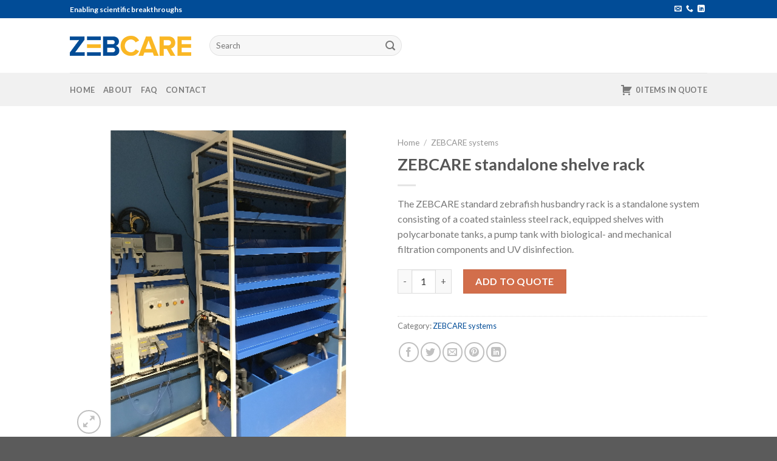

--- FILE ---
content_type: text/html; charset=UTF-8
request_url: https://webshop.zebcare.nl/product/zebcare-standalone-shelve-rack/
body_size: 18568
content:
<!DOCTYPE html>
<!--[if IE 9 ]> <html lang="en-US" class="ie9 loading-site no-js"> <![endif]-->
<!--[if IE 8 ]> <html lang="en-US" class="ie8 loading-site no-js"> <![endif]-->
<!--[if (gte IE 9)|!(IE)]><!--><html lang="en-US" class="loading-site no-js"> <!--<![endif]-->
<head>
	<meta charset="UTF-8" />
	<link rel="profile" href="http://gmpg.org/xfn/11" />
	<link rel="pingback" href="https://webshop.zebcare.nl/xmlrpc.php" />

	<script>(function(html){html.className = html.className.replace(/\bno-js\b/,'js')})(document.documentElement);</script>
<title>ZEBCARE standalone shelve rack &#8211; ZEBCARE</title>
<meta name='robots' content='max-image-preview:large' />
<meta name="viewport" content="width=device-width, initial-scale=1, maximum-scale=1" /><link rel='dns-prefetch' href='//www.google.com' />
<link rel='dns-prefetch' href='//cdn.jsdelivr.net' />
<link rel='dns-prefetch' href='//maxcdn.bootstrapcdn.com' />
<link rel='dns-prefetch' href='//fonts.googleapis.com' />
<link rel="alternate" type="application/rss+xml" title="ZEBCARE &raquo; Feed" href="https://webshop.zebcare.nl/feed/" />
<link rel="alternate" type="application/rss+xml" title="ZEBCARE &raquo; Comments Feed" href="https://webshop.zebcare.nl/comments/feed/" />
<link rel="alternate" title="oEmbed (JSON)" type="application/json+oembed" href="https://webshop.zebcare.nl/wp-json/oembed/1.0/embed?url=https%3A%2F%2Fwebshop.zebcare.nl%2Fproduct%2Fzebcare-standalone-shelve-rack%2F" />
<link rel="alternate" title="oEmbed (XML)" type="text/xml+oembed" href="https://webshop.zebcare.nl/wp-json/oembed/1.0/embed?url=https%3A%2F%2Fwebshop.zebcare.nl%2Fproduct%2Fzebcare-standalone-shelve-rack%2F&#038;format=xml" />
<link rel="prefetch" href="https://webshop.zebcare.nl/wp-content/themes/flatsome/assets/js/chunk.countup.fe2c1016.js" />
<link rel="prefetch" href="https://webshop.zebcare.nl/wp-content/themes/flatsome/assets/js/chunk.sticky-sidebar.a58a6557.js" />
<link rel="prefetch" href="https://webshop.zebcare.nl/wp-content/themes/flatsome/assets/js/chunk.tooltips.29144c1c.js" />
<link rel="prefetch" href="https://webshop.zebcare.nl/wp-content/themes/flatsome/assets/js/chunk.vendors-popups.947eca5c.js" />
<link rel="prefetch" href="https://webshop.zebcare.nl/wp-content/themes/flatsome/assets/js/chunk.vendors-slider.f0d2cbc9.js" />
<style id='wp-img-auto-sizes-contain-inline-css' type='text/css'>
img:is([sizes=auto i],[sizes^="auto," i]){contain-intrinsic-size:3000px 1500px}
/*# sourceURL=wp-img-auto-sizes-contain-inline-css */
</style>
<style id='wp-emoji-styles-inline-css' type='text/css'>

	img.wp-smiley, img.emoji {
		display: inline !important;
		border: none !important;
		box-shadow: none !important;
		height: 1em !important;
		width: 1em !important;
		margin: 0 0.07em !important;
		vertical-align: -0.1em !important;
		background: none !important;
		padding: 0 !important;
	}
/*# sourceURL=wp-emoji-styles-inline-css */
</style>
<style id='wp-block-library-inline-css' type='text/css'>
:root{--wp-block-synced-color:#7a00df;--wp-block-synced-color--rgb:122,0,223;--wp-bound-block-color:var(--wp-block-synced-color);--wp-editor-canvas-background:#ddd;--wp-admin-theme-color:#007cba;--wp-admin-theme-color--rgb:0,124,186;--wp-admin-theme-color-darker-10:#006ba1;--wp-admin-theme-color-darker-10--rgb:0,107,160.5;--wp-admin-theme-color-darker-20:#005a87;--wp-admin-theme-color-darker-20--rgb:0,90,135;--wp-admin-border-width-focus:2px}@media (min-resolution:192dpi){:root{--wp-admin-border-width-focus:1.5px}}.wp-element-button{cursor:pointer}:root .has-very-light-gray-background-color{background-color:#eee}:root .has-very-dark-gray-background-color{background-color:#313131}:root .has-very-light-gray-color{color:#eee}:root .has-very-dark-gray-color{color:#313131}:root .has-vivid-green-cyan-to-vivid-cyan-blue-gradient-background{background:linear-gradient(135deg,#00d084,#0693e3)}:root .has-purple-crush-gradient-background{background:linear-gradient(135deg,#34e2e4,#4721fb 50%,#ab1dfe)}:root .has-hazy-dawn-gradient-background{background:linear-gradient(135deg,#faaca8,#dad0ec)}:root .has-subdued-olive-gradient-background{background:linear-gradient(135deg,#fafae1,#67a671)}:root .has-atomic-cream-gradient-background{background:linear-gradient(135deg,#fdd79a,#004a59)}:root .has-nightshade-gradient-background{background:linear-gradient(135deg,#330968,#31cdcf)}:root .has-midnight-gradient-background{background:linear-gradient(135deg,#020381,#2874fc)}:root{--wp--preset--font-size--normal:16px;--wp--preset--font-size--huge:42px}.has-regular-font-size{font-size:1em}.has-larger-font-size{font-size:2.625em}.has-normal-font-size{font-size:var(--wp--preset--font-size--normal)}.has-huge-font-size{font-size:var(--wp--preset--font-size--huge)}.has-text-align-center{text-align:center}.has-text-align-left{text-align:left}.has-text-align-right{text-align:right}.has-fit-text{white-space:nowrap!important}#end-resizable-editor-section{display:none}.aligncenter{clear:both}.items-justified-left{justify-content:flex-start}.items-justified-center{justify-content:center}.items-justified-right{justify-content:flex-end}.items-justified-space-between{justify-content:space-between}.screen-reader-text{border:0;clip-path:inset(50%);height:1px;margin:-1px;overflow:hidden;padding:0;position:absolute;width:1px;word-wrap:normal!important}.screen-reader-text:focus{background-color:#ddd;clip-path:none;color:#444;display:block;font-size:1em;height:auto;left:5px;line-height:normal;padding:15px 23px 14px;text-decoration:none;top:5px;width:auto;z-index:100000}html :where(.has-border-color){border-style:solid}html :where([style*=border-top-color]){border-top-style:solid}html :where([style*=border-right-color]){border-right-style:solid}html :where([style*=border-bottom-color]){border-bottom-style:solid}html :where([style*=border-left-color]){border-left-style:solid}html :where([style*=border-width]){border-style:solid}html :where([style*=border-top-width]){border-top-style:solid}html :where([style*=border-right-width]){border-right-style:solid}html :where([style*=border-bottom-width]){border-bottom-style:solid}html :where([style*=border-left-width]){border-left-style:solid}html :where(img[class*=wp-image-]){height:auto;max-width:100%}:where(figure){margin:0 0 1em}html :where(.is-position-sticky){--wp-admin--admin-bar--position-offset:var(--wp-admin--admin-bar--height,0px)}@media screen and (max-width:600px){html :where(.is-position-sticky){--wp-admin--admin-bar--position-offset:0px}}

/*# sourceURL=wp-block-library-inline-css */
</style><link rel='stylesheet' id='wc-blocks-style-css' href='https://webshop.zebcare.nl/wp-content/plugins/woocommerce/assets/client/blocks/wc-blocks.css?ver=wc-9.3.5' type='text/css' media='all' />
<style id='global-styles-inline-css' type='text/css'>
:root{--wp--preset--aspect-ratio--square: 1;--wp--preset--aspect-ratio--4-3: 4/3;--wp--preset--aspect-ratio--3-4: 3/4;--wp--preset--aspect-ratio--3-2: 3/2;--wp--preset--aspect-ratio--2-3: 2/3;--wp--preset--aspect-ratio--16-9: 16/9;--wp--preset--aspect-ratio--9-16: 9/16;--wp--preset--color--black: #000000;--wp--preset--color--cyan-bluish-gray: #abb8c3;--wp--preset--color--white: #ffffff;--wp--preset--color--pale-pink: #f78da7;--wp--preset--color--vivid-red: #cf2e2e;--wp--preset--color--luminous-vivid-orange: #ff6900;--wp--preset--color--luminous-vivid-amber: #fcb900;--wp--preset--color--light-green-cyan: #7bdcb5;--wp--preset--color--vivid-green-cyan: #00d084;--wp--preset--color--pale-cyan-blue: #8ed1fc;--wp--preset--color--vivid-cyan-blue: #0693e3;--wp--preset--color--vivid-purple: #9b51e0;--wp--preset--gradient--vivid-cyan-blue-to-vivid-purple: linear-gradient(135deg,rgb(6,147,227) 0%,rgb(155,81,224) 100%);--wp--preset--gradient--light-green-cyan-to-vivid-green-cyan: linear-gradient(135deg,rgb(122,220,180) 0%,rgb(0,208,130) 100%);--wp--preset--gradient--luminous-vivid-amber-to-luminous-vivid-orange: linear-gradient(135deg,rgb(252,185,0) 0%,rgb(255,105,0) 100%);--wp--preset--gradient--luminous-vivid-orange-to-vivid-red: linear-gradient(135deg,rgb(255,105,0) 0%,rgb(207,46,46) 100%);--wp--preset--gradient--very-light-gray-to-cyan-bluish-gray: linear-gradient(135deg,rgb(238,238,238) 0%,rgb(169,184,195) 100%);--wp--preset--gradient--cool-to-warm-spectrum: linear-gradient(135deg,rgb(74,234,220) 0%,rgb(151,120,209) 20%,rgb(207,42,186) 40%,rgb(238,44,130) 60%,rgb(251,105,98) 80%,rgb(254,248,76) 100%);--wp--preset--gradient--blush-light-purple: linear-gradient(135deg,rgb(255,206,236) 0%,rgb(152,150,240) 100%);--wp--preset--gradient--blush-bordeaux: linear-gradient(135deg,rgb(254,205,165) 0%,rgb(254,45,45) 50%,rgb(107,0,62) 100%);--wp--preset--gradient--luminous-dusk: linear-gradient(135deg,rgb(255,203,112) 0%,rgb(199,81,192) 50%,rgb(65,88,208) 100%);--wp--preset--gradient--pale-ocean: linear-gradient(135deg,rgb(255,245,203) 0%,rgb(182,227,212) 50%,rgb(51,167,181) 100%);--wp--preset--gradient--electric-grass: linear-gradient(135deg,rgb(202,248,128) 0%,rgb(113,206,126) 100%);--wp--preset--gradient--midnight: linear-gradient(135deg,rgb(2,3,129) 0%,rgb(40,116,252) 100%);--wp--preset--font-size--small: 13px;--wp--preset--font-size--medium: 20px;--wp--preset--font-size--large: 36px;--wp--preset--font-size--x-large: 42px;--wp--preset--font-family--inter: "Inter", sans-serif;--wp--preset--font-family--cardo: Cardo;--wp--preset--spacing--20: 0.44rem;--wp--preset--spacing--30: 0.67rem;--wp--preset--spacing--40: 1rem;--wp--preset--spacing--50: 1.5rem;--wp--preset--spacing--60: 2.25rem;--wp--preset--spacing--70: 3.38rem;--wp--preset--spacing--80: 5.06rem;--wp--preset--shadow--natural: 6px 6px 9px rgba(0, 0, 0, 0.2);--wp--preset--shadow--deep: 12px 12px 50px rgba(0, 0, 0, 0.4);--wp--preset--shadow--sharp: 6px 6px 0px rgba(0, 0, 0, 0.2);--wp--preset--shadow--outlined: 6px 6px 0px -3px rgb(255, 255, 255), 6px 6px rgb(0, 0, 0);--wp--preset--shadow--crisp: 6px 6px 0px rgb(0, 0, 0);}:where(.is-layout-flex){gap: 0.5em;}:where(.is-layout-grid){gap: 0.5em;}body .is-layout-flex{display: flex;}.is-layout-flex{flex-wrap: wrap;align-items: center;}.is-layout-flex > :is(*, div){margin: 0;}body .is-layout-grid{display: grid;}.is-layout-grid > :is(*, div){margin: 0;}:where(.wp-block-columns.is-layout-flex){gap: 2em;}:where(.wp-block-columns.is-layout-grid){gap: 2em;}:where(.wp-block-post-template.is-layout-flex){gap: 1.25em;}:where(.wp-block-post-template.is-layout-grid){gap: 1.25em;}.has-black-color{color: var(--wp--preset--color--black) !important;}.has-cyan-bluish-gray-color{color: var(--wp--preset--color--cyan-bluish-gray) !important;}.has-white-color{color: var(--wp--preset--color--white) !important;}.has-pale-pink-color{color: var(--wp--preset--color--pale-pink) !important;}.has-vivid-red-color{color: var(--wp--preset--color--vivid-red) !important;}.has-luminous-vivid-orange-color{color: var(--wp--preset--color--luminous-vivid-orange) !important;}.has-luminous-vivid-amber-color{color: var(--wp--preset--color--luminous-vivid-amber) !important;}.has-light-green-cyan-color{color: var(--wp--preset--color--light-green-cyan) !important;}.has-vivid-green-cyan-color{color: var(--wp--preset--color--vivid-green-cyan) !important;}.has-pale-cyan-blue-color{color: var(--wp--preset--color--pale-cyan-blue) !important;}.has-vivid-cyan-blue-color{color: var(--wp--preset--color--vivid-cyan-blue) !important;}.has-vivid-purple-color{color: var(--wp--preset--color--vivid-purple) !important;}.has-black-background-color{background-color: var(--wp--preset--color--black) !important;}.has-cyan-bluish-gray-background-color{background-color: var(--wp--preset--color--cyan-bluish-gray) !important;}.has-white-background-color{background-color: var(--wp--preset--color--white) !important;}.has-pale-pink-background-color{background-color: var(--wp--preset--color--pale-pink) !important;}.has-vivid-red-background-color{background-color: var(--wp--preset--color--vivid-red) !important;}.has-luminous-vivid-orange-background-color{background-color: var(--wp--preset--color--luminous-vivid-orange) !important;}.has-luminous-vivid-amber-background-color{background-color: var(--wp--preset--color--luminous-vivid-amber) !important;}.has-light-green-cyan-background-color{background-color: var(--wp--preset--color--light-green-cyan) !important;}.has-vivid-green-cyan-background-color{background-color: var(--wp--preset--color--vivid-green-cyan) !important;}.has-pale-cyan-blue-background-color{background-color: var(--wp--preset--color--pale-cyan-blue) !important;}.has-vivid-cyan-blue-background-color{background-color: var(--wp--preset--color--vivid-cyan-blue) !important;}.has-vivid-purple-background-color{background-color: var(--wp--preset--color--vivid-purple) !important;}.has-black-border-color{border-color: var(--wp--preset--color--black) !important;}.has-cyan-bluish-gray-border-color{border-color: var(--wp--preset--color--cyan-bluish-gray) !important;}.has-white-border-color{border-color: var(--wp--preset--color--white) !important;}.has-pale-pink-border-color{border-color: var(--wp--preset--color--pale-pink) !important;}.has-vivid-red-border-color{border-color: var(--wp--preset--color--vivid-red) !important;}.has-luminous-vivid-orange-border-color{border-color: var(--wp--preset--color--luminous-vivid-orange) !important;}.has-luminous-vivid-amber-border-color{border-color: var(--wp--preset--color--luminous-vivid-amber) !important;}.has-light-green-cyan-border-color{border-color: var(--wp--preset--color--light-green-cyan) !important;}.has-vivid-green-cyan-border-color{border-color: var(--wp--preset--color--vivid-green-cyan) !important;}.has-pale-cyan-blue-border-color{border-color: var(--wp--preset--color--pale-cyan-blue) !important;}.has-vivid-cyan-blue-border-color{border-color: var(--wp--preset--color--vivid-cyan-blue) !important;}.has-vivid-purple-border-color{border-color: var(--wp--preset--color--vivid-purple) !important;}.has-vivid-cyan-blue-to-vivid-purple-gradient-background{background: var(--wp--preset--gradient--vivid-cyan-blue-to-vivid-purple) !important;}.has-light-green-cyan-to-vivid-green-cyan-gradient-background{background: var(--wp--preset--gradient--light-green-cyan-to-vivid-green-cyan) !important;}.has-luminous-vivid-amber-to-luminous-vivid-orange-gradient-background{background: var(--wp--preset--gradient--luminous-vivid-amber-to-luminous-vivid-orange) !important;}.has-luminous-vivid-orange-to-vivid-red-gradient-background{background: var(--wp--preset--gradient--luminous-vivid-orange-to-vivid-red) !important;}.has-very-light-gray-to-cyan-bluish-gray-gradient-background{background: var(--wp--preset--gradient--very-light-gray-to-cyan-bluish-gray) !important;}.has-cool-to-warm-spectrum-gradient-background{background: var(--wp--preset--gradient--cool-to-warm-spectrum) !important;}.has-blush-light-purple-gradient-background{background: var(--wp--preset--gradient--blush-light-purple) !important;}.has-blush-bordeaux-gradient-background{background: var(--wp--preset--gradient--blush-bordeaux) !important;}.has-luminous-dusk-gradient-background{background: var(--wp--preset--gradient--luminous-dusk) !important;}.has-pale-ocean-gradient-background{background: var(--wp--preset--gradient--pale-ocean) !important;}.has-electric-grass-gradient-background{background: var(--wp--preset--gradient--electric-grass) !important;}.has-midnight-gradient-background{background: var(--wp--preset--gradient--midnight) !important;}.has-small-font-size{font-size: var(--wp--preset--font-size--small) !important;}.has-medium-font-size{font-size: var(--wp--preset--font-size--medium) !important;}.has-large-font-size{font-size: var(--wp--preset--font-size--large) !important;}.has-x-large-font-size{font-size: var(--wp--preset--font-size--x-large) !important;}
/*# sourceURL=global-styles-inline-css */
</style>

<style id='classic-theme-styles-inline-css' type='text/css'>
/*! This file is auto-generated */
.wp-block-button__link{color:#fff;background-color:#32373c;border-radius:9999px;box-shadow:none;text-decoration:none;padding:calc(.667em + 2px) calc(1.333em + 2px);font-size:1.125em}.wp-block-file__button{background:#32373c;color:#fff;text-decoration:none}
/*# sourceURL=/wp-includes/css/classic-themes.min.css */
</style>
<link rel='stylesheet' id='contact-form-7-css' href='https://webshop.zebcare.nl/wp-content/plugins/contact-form-7/includes/css/styles.css?ver=5.9.8' type='text/css' media='all' />
<link rel='stylesheet' id='afrfq-front-css' href='https://webshop.zebcare.nl/wp-content/plugins/woocommerce-request-a-quote/assets/css/afrfq_front.css?ver=1.1' type='text/css' media='all' />
<link rel='stylesheet' id='afrfq-font-awesom-css' href='https://maxcdn.bootstrapcdn.com/font-awesome/4.5.0/css/font-awesome.css?ver=4.5.0' type='text/css' media='all' />
<link rel='stylesheet' id='dashicons-css' href='https://webshop.zebcare.nl/wp-includes/css/dashicons.min.css?ver=6.9' type='text/css' media='all' />
<link rel='stylesheet' id='photoswipe-css' href='https://webshop.zebcare.nl/wp-content/plugins/woocommerce/assets/css/photoswipe/photoswipe.min.css?ver=9.3.5' type='text/css' media='all' />
<link rel='stylesheet' id='photoswipe-default-skin-css' href='https://webshop.zebcare.nl/wp-content/plugins/woocommerce/assets/css/photoswipe/default-skin/default-skin.min.css?ver=9.3.5' type='text/css' media='all' />
<style id='woocommerce-inline-inline-css' type='text/css'>
.woocommerce form .form-row .required { visibility: visible; }
/*# sourceURL=woocommerce-inline-inline-css */
</style>
<link rel='stylesheet' id='flatsome-main-css' href='https://webshop.zebcare.nl/wp-content/themes/flatsome/assets/css/flatsome.css?ver=3.15.3' type='text/css' media='all' />
<style id='flatsome-main-inline-css' type='text/css'>
@font-face {
				font-family: "fl-icons";
				font-display: block;
				src: url(https://webshop.zebcare.nl/wp-content/themes/flatsome/assets/css/icons/fl-icons.eot?v=3.15.3);
				src:
					url(https://webshop.zebcare.nl/wp-content/themes/flatsome/assets/css/icons/fl-icons.eot#iefix?v=3.15.3) format("embedded-opentype"),
					url(https://webshop.zebcare.nl/wp-content/themes/flatsome/assets/css/icons/fl-icons.woff2?v=3.15.3) format("woff2"),
					url(https://webshop.zebcare.nl/wp-content/themes/flatsome/assets/css/icons/fl-icons.ttf?v=3.15.3) format("truetype"),
					url(https://webshop.zebcare.nl/wp-content/themes/flatsome/assets/css/icons/fl-icons.woff?v=3.15.3) format("woff"),
					url(https://webshop.zebcare.nl/wp-content/themes/flatsome/assets/css/icons/fl-icons.svg?v=3.15.3#fl-icons) format("svg");
			}
/*# sourceURL=flatsome-main-inline-css */
</style>
<link rel='stylesheet' id='flatsome-shop-css' href='https://webshop.zebcare.nl/wp-content/themes/flatsome/assets/css/flatsome-shop.css?ver=3.15.3' type='text/css' media='all' />
<link rel='stylesheet' id='flatsome-style-css' href='https://webshop.zebcare.nl/wp-content/themes/flatsome-child/style.css?ver=1.0' type='text/css' media='all' />
<link rel='stylesheet' id='flatsome-googlefonts-css' href='//fonts.googleapis.com/css?family=Lato%3Aregular%2C700%2C400%2C700%7CDancing+Script%3Aregular%2C400&#038;display=swap&#038;ver=3.9' type='text/css' media='all' />
<script type="text/javascript">
            window._nslDOMReady = function (callback) {
                if ( document.readyState === "complete" || document.readyState === "interactive" ) {
                    callback();
                } else {
                    document.addEventListener( "DOMContentLoaded", callback );
                }
            };
            </script><script type="text/javascript" src="https://webshop.zebcare.nl/wp-includes/js/jquery/jquery.min.js?ver=3.7.1" id="jquery-core-js"></script>
<script type="text/javascript" src="https://webshop.zebcare.nl/wp-includes/js/jquery/jquery-migrate.min.js?ver=3.4.1" id="jquery-migrate-js"></script>
<script type="text/javascript" src="https://webshop.zebcare.nl/wp-content/plugins/woocommerce/assets/js/photoswipe/photoswipe.min.js?ver=4.1.1-wc.9.3.5" id="photoswipe-js" defer="defer" data-wp-strategy="defer"></script>
<script type="text/javascript" src="https://webshop.zebcare.nl/wp-content/plugins/woocommerce/assets/js/photoswipe/photoswipe-ui-default.min.js?ver=4.1.1-wc.9.3.5" id="photoswipe-ui-default-js" defer="defer" data-wp-strategy="defer"></script>
<script type="text/javascript" id="wc-single-product-js-extra">
/* <![CDATA[ */
var wc_single_product_params = {"i18n_required_rating_text":"Please select a rating","review_rating_required":"yes","flexslider":{"rtl":false,"animation":"slide","smoothHeight":true,"directionNav":false,"controlNav":"thumbnails","slideshow":false,"animationSpeed":500,"animationLoop":false,"allowOneSlide":false},"zoom_enabled":"","zoom_options":[],"photoswipe_enabled":"1","photoswipe_options":{"shareEl":false,"closeOnScroll":false,"history":false,"hideAnimationDuration":0,"showAnimationDuration":0},"flexslider_enabled":""};
//# sourceURL=wc-single-product-js-extra
/* ]]> */
</script>
<script type="text/javascript" src="https://webshop.zebcare.nl/wp-content/plugins/woocommerce/assets/js/frontend/single-product.min.js?ver=9.3.5" id="wc-single-product-js" defer="defer" data-wp-strategy="defer"></script>
<script type="text/javascript" src="https://webshop.zebcare.nl/wp-content/plugins/woocommerce/assets/js/jquery-blockui/jquery.blockUI.min.js?ver=2.7.0-wc.9.3.5" id="jquery-blockui-js" defer="defer" data-wp-strategy="defer"></script>
<script type="text/javascript" src="https://webshop.zebcare.nl/wp-content/plugins/woocommerce/assets/js/js-cookie/js.cookie.min.js?ver=2.1.4-wc.9.3.5" id="js-cookie-js" defer="defer" data-wp-strategy="defer"></script>
<script type="text/javascript" id="woocommerce-js-extra">
/* <![CDATA[ */
var woocommerce_params = {"ajax_url":"/wp-admin/admin-ajax.php","wc_ajax_url":"/?wc-ajax=%%endpoint%%"};
//# sourceURL=woocommerce-js-extra
/* ]]> */
</script>
<script type="text/javascript" src="https://webshop.zebcare.nl/wp-content/plugins/woocommerce/assets/js/frontend/woocommerce.min.js?ver=9.3.5" id="woocommerce-js" defer="defer" data-wp-strategy="defer"></script>
<link rel="https://api.w.org/" href="https://webshop.zebcare.nl/wp-json/" /><link rel="alternate" title="JSON" type="application/json" href="https://webshop.zebcare.nl/wp-json/wp/v2/product/784" /><link rel="EditURI" type="application/rsd+xml" title="RSD" href="https://webshop.zebcare.nl/xmlrpc.php?rsd" />
<meta name="generator" content="WordPress 6.9" />
<meta name="generator" content="WooCommerce 9.3.5" />
<link rel="canonical" href="https://webshop.zebcare.nl/product/zebcare-standalone-shelve-rack/" />
<link rel='shortlink' href='https://webshop.zebcare.nl/?p=784' />
<style>.bg{opacity: 0; transition: opacity 1s; -webkit-transition: opacity 1s;} .bg-loaded{opacity: 1;}</style><!--[if IE]><link rel="stylesheet" type="text/css" href="https://webshop.zebcare.nl/wp-content/themes/flatsome/assets/css/ie-fallback.css"><script src="//cdnjs.cloudflare.com/ajax/libs/html5shiv/3.6.1/html5shiv.js"></script><script>var head = document.getElementsByTagName('head')[0],style = document.createElement('style');style.type = 'text/css';style.styleSheet.cssText = ':before,:after{content:none !important';head.appendChild(style);setTimeout(function(){head.removeChild(style);}, 0);</script><script src="https://webshop.zebcare.nl/wp-content/themes/flatsome/assets/libs/ie-flexibility.js"></script><![endif]-->	<noscript><style>.woocommerce-product-gallery{ opacity: 1 !important; }</style></noscript>
	<style class='wp-fonts-local' type='text/css'>
@font-face{font-family:Inter;font-style:normal;font-weight:300 900;font-display:fallback;src:url('https://webshop.zebcare.nl/wp-content/plugins/woocommerce/assets/fonts/Inter-VariableFont_slnt,wght.woff2') format('woff2');font-stretch:normal;}
@font-face{font-family:Cardo;font-style:normal;font-weight:400;font-display:fallback;src:url('https://webshop.zebcare.nl/wp-content/plugins/woocommerce/assets/fonts/cardo_normal_400.woff2') format('woff2');}
</style>
<link rel="icon" href="https://webshop.zebcare.nl/wp-content/uploads/2021/04/cropped-favicon-512x512-1-32x32.png" sizes="32x32" />
<link rel="icon" href="https://webshop.zebcare.nl/wp-content/uploads/2021/04/cropped-favicon-512x512-1-192x192.png" sizes="192x192" />
<link rel="apple-touch-icon" href="https://webshop.zebcare.nl/wp-content/uploads/2021/04/cropped-favicon-512x512-1-180x180.png" />
<meta name="msapplication-TileImage" content="https://webshop.zebcare.nl/wp-content/uploads/2021/04/cropped-favicon-512x512-1-270x270.png" />
<style id="custom-css" type="text/css">:root {--primary-color: #014c97;}.header-main{height: 90px}#logo img{max-height: 90px}#logo{width:200px;}.header-bottom{min-height: 55px}.header-top{min-height: 30px}.transparent .header-main{height: 90px}.transparent #logo img{max-height: 90px}.has-transparent + .page-title:first-of-type,.has-transparent + #main > .page-title,.has-transparent + #main > div > .page-title,.has-transparent + #main .page-header-wrapper:first-of-type .page-title{padding-top: 170px;}.header.show-on-scroll,.stuck .header-main{height:70px!important}.stuck #logo img{max-height: 70px!important}.search-form{ width: 39%;}.header-bottom {background-color: #f1f1f1}.stuck .header-main .nav > li > a{line-height: 50px }@media (max-width: 549px) {.header-main{height: 70px}#logo img{max-height: 70px}}/* Color */.accordion-title.active, .has-icon-bg .icon .icon-inner,.logo a, .primary.is-underline, .primary.is-link, .badge-outline .badge-inner, .nav-outline > li.active> a,.nav-outline >li.active > a, .cart-icon strong,[data-color='primary'], .is-outline.primary{color: #014c97;}/* Color !important */[data-text-color="primary"]{color: #014c97!important;}/* Background Color */[data-text-bg="primary"]{background-color: #014c97;}/* Background */.scroll-to-bullets a,.featured-title, .label-new.menu-item > a:after, .nav-pagination > li > .current,.nav-pagination > li > span:hover,.nav-pagination > li > a:hover,.has-hover:hover .badge-outline .badge-inner,button[type="submit"], .button.wc-forward:not(.checkout):not(.checkout-button), .button.submit-button, .button.primary:not(.is-outline),.featured-table .title,.is-outline:hover, .has-icon:hover .icon-label,.nav-dropdown-bold .nav-column li > a:hover, .nav-dropdown.nav-dropdown-bold > li > a:hover, .nav-dropdown-bold.dark .nav-column li > a:hover, .nav-dropdown.nav-dropdown-bold.dark > li > a:hover, .header-vertical-menu__opener ,.is-outline:hover, .tagcloud a:hover,.grid-tools a, input[type='submit']:not(.is-form), .box-badge:hover .box-text, input.button.alt,.nav-box > li > a:hover,.nav-box > li.active > a,.nav-pills > li.active > a ,.current-dropdown .cart-icon strong, .cart-icon:hover strong, .nav-line-bottom > li > a:before, .nav-line-grow > li > a:before, .nav-line > li > a:before,.banner, .header-top, .slider-nav-circle .flickity-prev-next-button:hover svg, .slider-nav-circle .flickity-prev-next-button:hover .arrow, .primary.is-outline:hover, .button.primary:not(.is-outline), input[type='submit'].primary, input[type='submit'].primary, input[type='reset'].button, input[type='button'].primary, .badge-inner{background-color: #014c97;}/* Border */.nav-vertical.nav-tabs > li.active > a,.scroll-to-bullets a.active,.nav-pagination > li > .current,.nav-pagination > li > span:hover,.nav-pagination > li > a:hover,.has-hover:hover .badge-outline .badge-inner,.accordion-title.active,.featured-table,.is-outline:hover, .tagcloud a:hover,blockquote, .has-border, .cart-icon strong:after,.cart-icon strong,.blockUI:before, .processing:before,.loading-spin, .slider-nav-circle .flickity-prev-next-button:hover svg, .slider-nav-circle .flickity-prev-next-button:hover .arrow, .primary.is-outline:hover{border-color: #014c97}.nav-tabs > li.active > a{border-top-color: #014c97}.widget_shopping_cart_content .blockUI.blockOverlay:before { border-left-color: #014c97 }.woocommerce-checkout-review-order .blockUI.blockOverlay:before { border-left-color: #014c97 }/* Fill */.slider .flickity-prev-next-button:hover svg,.slider .flickity-prev-next-button:hover .arrow{fill: #014c97;}body{font-family:"Lato", sans-serif}body{font-weight: 400}.nav > li > a {font-family:"Lato", sans-serif;}.mobile-sidebar-levels-2 .nav > li > ul > li > a {font-family:"Lato", sans-serif;}.nav > li > a {font-weight: 700;}.mobile-sidebar-levels-2 .nav > li > ul > li > a {font-weight: 700;}h1,h2,h3,h4,h5,h6,.heading-font, .off-canvas-center .nav-sidebar.nav-vertical > li > a{font-family: "Lato", sans-serif;}h1,h2,h3,h4,h5,h6,.heading-font,.banner h1,.banner h2{font-weight: 700;}.alt-font{font-family: "Dancing Script", sans-serif;}.alt-font{font-weight: 400!important;}a{color: #014c97;}.shop-page-title.featured-title .title-bg{ background-image: url(https://webshop.zebcare.nl/wp-content/uploads/2021/05/ZEBCARE-standalone-shelve-rack-500x500-1.jpg)!important;}@media screen and (min-width: 550px){.products .box-vertical .box-image{min-width: 300px!important;width: 300px!important;}}/* Custom CSS */.products.row .wishlist-icon{display: none;}.addify .cart-empty{line-height: 10 ;}.product-small .add_to_cart_button{display: none;}.label-new.menu-item > a:after{content:"New";}.label-hot.menu-item > a:after{content:"Hot";}.label-sale.menu-item > a:after{content:"Sale";}.label-popular.menu-item > a:after{content:"Popular";}</style></head>

<body class="wp-singular product-template-default single single-product postid-784 wp-theme-flatsome wp-child-theme-flatsome-child theme-flatsome woocommerce woocommerce-page woocommerce-no-js lightbox nav-dropdown-has-arrow nav-dropdown-has-shadow nav-dropdown-has-border">


<a class="skip-link screen-reader-text" href="#main">Skip to content</a>

<div id="wrapper">

	
	<header id="header" class="header ">
		<div class="header-wrapper">
			<div id="top-bar" class="header-top hide-for-sticky nav-dark">
    <div class="flex-row container">
      <div class="flex-col hide-for-medium flex-left">
          <ul class="nav nav-left medium-nav-center nav-small  nav-divided">
              <li class="html custom html_topbar_left"><strong>Enabling scientific breakthroughs</strong></li>          </ul>
      </div>

      <div class="flex-col hide-for-medium flex-center">
          <ul class="nav nav-center nav-small  nav-divided">
                        </ul>
      </div>

      <div class="flex-col hide-for-medium flex-right">
         <ul class="nav top-bar-nav nav-right nav-small  nav-divided">
              <li class="html header-social-icons ml-0">
	<div class="social-icons follow-icons" ><a href="mailto:info@zebcare.nl" data-label="E-mail" rel="nofollow" class="icon plain  email tooltip" title="Send us an email" aria-label="Send us an email"><i class="icon-envelop" ></i></a><a href="tel:+31 495 626 163" target="_blank" data-label="Phone" rel="noopener noreferrer nofollow" class="icon plain  phone tooltip" title="Call us" aria-label="Call us"><i class="icon-phone" ></i></a><a href="https://www.linkedin.com/company/zebcare/" target="_blank" rel="noopener noreferrer nofollow" data-label="LinkedIn" class="icon plain  linkedin tooltip" title="Follow on LinkedIn" aria-label="Follow on LinkedIn"><i class="icon-linkedin" ></i></a></div></li>          </ul>
      </div>

            <div class="flex-col show-for-medium flex-grow">
          <ul class="nav nav-center nav-small mobile-nav  nav-divided">
              <li class="html custom html_topbar_left"><strong>Enabling scientific breakthroughs</strong></li>          </ul>
      </div>
      
    </div>
</div>
<div id="masthead" class="header-main hide-for-sticky">
      <div class="header-inner flex-row container logo-left medium-logo-center" role="navigation">

          <!-- Logo -->
          <div id="logo" class="flex-col logo">
            
<!-- Header logo -->
<a href="https://webshop.zebcare.nl/" title="ZEBCARE - webshop of ZEBCARE" rel="home">
		<img width="200" height="33" src="https://webshop.zebcare.nl/wp-content/uploads/2021/04/ZEBCARE_200px.png" class="header_logo header-logo" alt="ZEBCARE"/><img  width="200" height="33" src="https://webshop.zebcare.nl/wp-content/uploads/2021/04/ZEBCARE_200px.png" class="header-logo-dark" alt="ZEBCARE"/></a>
          </div>

          <!-- Mobile Left Elements -->
          <div class="flex-col show-for-medium flex-left">
            <ul class="mobile-nav nav nav-left ">
              <li class="nav-icon has-icon">
  		<a href="#" data-open="#main-menu" data-pos="left" data-bg="main-menu-overlay" data-color="" class="is-small" aria-label="Menu" aria-controls="main-menu" aria-expanded="false">
		
		  <i class="icon-menu" ></i>
		  		</a>
	</li>            </ul>
          </div>

          <!-- Left Elements -->
          <div class="flex-col hide-for-medium flex-left
            flex-grow">
            <ul class="header-nav header-nav-main nav nav-left  nav-uppercase" >
              <li class="header-search-form search-form html relative has-icon">
	<div class="header-search-form-wrapper">
		<div class="searchform-wrapper ux-search-box relative form-flat is-normal"><form role="search" method="get" class="searchform" action="https://webshop.zebcare.nl/">
	<div class="flex-row relative">
						<div class="flex-col flex-grow">
			<label class="screen-reader-text" for="woocommerce-product-search-field-0">Search for:</label>
			<input type="search" id="woocommerce-product-search-field-0" class="search-field mb-0" placeholder="Search" value="" name="s" />
			<input type="hidden" name="post_type" value="product" />
					</div>
		<div class="flex-col">
			<button type="submit" value="Search" class="ux-search-submit submit-button secondary button icon mb-0" aria-label="Submit">
				<i class="icon-search" ></i>			</button>
		</div>
	</div>
	<div class="live-search-results text-left z-top"></div>
</form>
</div>	</div>
</li>            </ul>
          </div>

          <!-- Right Elements -->
          <div class="flex-col hide-for-medium flex-right">
            <ul class="header-nav header-nav-main nav nav-right  nav-uppercase">
                          </ul>
          </div>

          <!-- Mobile Right Elements -->
          <div class="flex-col show-for-medium flex-right">
            <ul class="mobile-nav nav nav-right ">
              <li id="menu-item-441" class="menu-item menu-item-type-custom menu-item-object-custom menu-item-home menu-item-441 menu-item-design-default"><a href="http://webshop.zebcare.nl" class="nav-top-link">Home</a></li>
<li id="menu-item-435" class="menu-item menu-item-type-post_type menu-item-object-page menu-item-435 menu-item-design-default"><a href="https://webshop.zebcare.nl/about/" class="nav-top-link">About</a></li>
<li id="menu-item-433" class="menu-item menu-item-type-post_type menu-item-object-page menu-item-433 menu-item-design-default"><a href="https://webshop.zebcare.nl/faq/" class="nav-top-link">FAQ</a></li>
<li id="menu-item-434" class="menu-item menu-item-type-post_type menu-item-object-page menu-item-434 menu-item-design-default"><a href="https://webshop.zebcare.nl/contact/" class="nav-top-link">Contact</a></li>
            </ul>
          </div>

      </div>
     
            <div class="container"><div class="top-divider full-width"></div></div>
      </div><div id="wide-nav" class="header-bottom wide-nav hide-for-sticky hide-for-medium">
    <div class="flex-row container">

                        <div class="flex-col hide-for-medium flex-left">
                <ul class="nav header-nav header-bottom-nav nav-left  nav-uppercase">
                    <li class="menu-item menu-item-type-custom menu-item-object-custom menu-item-home menu-item-441 menu-item-design-default"><a href="http://webshop.zebcare.nl" class="nav-top-link">Home</a></li>
<li class="menu-item menu-item-type-post_type menu-item-object-page menu-item-435 menu-item-design-default"><a href="https://webshop.zebcare.nl/about/" class="nav-top-link">About</a></li>
<li class="menu-item menu-item-type-post_type menu-item-object-page menu-item-433 menu-item-design-default"><a href="https://webshop.zebcare.nl/faq/" class="nav-top-link">FAQ</a></li>
<li class="menu-item menu-item-type-post_type menu-item-object-page menu-item-434 menu-item-design-default"><a href="https://webshop.zebcare.nl/contact/" class="nav-top-link">Contact</a></li>
                </ul>
            </div>
            
            
                        <div class="flex-col hide-for-medium flex-right flex-grow">
              <ul class="nav header-nav header-bottom-nav nav-right  nav-uppercase">
                   				  
				  

	<li id="quote-li" class="quote-li">
		<a class="afrq-menu-item" href="https://webshop.zebcare.nl/request-a-quote/" title="View Quote">
			<span class="dashicons dashicons-cart dashiconsc"></span>
			<span id="total-items" class="totalitems">
				0 items in quote			</span>
		</a>
		
<div class="mini-quote-dropdown">
	
	<p class="addify-rfq-mini-cart__empty-message">No products in the Quote Basket.</p>


</div>

	</li>
              </ul>
            </div>
            
            
    </div>
</div>

<div class="header-bg-container fill"><div class="header-bg-image fill"></div><div class="header-bg-color fill"></div></div>		</div>
	</header>

	
	<main id="main" class="">

	<div class="shop-container">
		
			<div class="container">
	<div class="woocommerce-notices-wrapper"></div></div>
<div id="product-784" class="product type-product post-784 status-publish first instock product_cat-zebcare-systems has-post-thumbnail shipping-taxable purchasable product-type-simple">
	<div class="product-container">
  <div class="product-main">
    <div class="row content-row mb-0">

    	<div class="product-gallery large-6 col">
    	
<div class="product-images relative mb-half has-hover woocommerce-product-gallery woocommerce-product-gallery--with-images woocommerce-product-gallery--columns-4 images" data-columns="4">

  <div class="badge-container is-larger absolute left top z-1">
</div>

  <div class="image-tools absolute top show-on-hover right z-3">
      </div>

  <figure class="woocommerce-product-gallery__wrapper product-gallery-slider slider slider-nav-small mb-half"
        data-flickity-options='{
                "cellAlign": "center",
                "wrapAround": true,
                "autoPlay": false,
                "prevNextButtons":true,
                "adaptiveHeight": true,
                "imagesLoaded": true,
                "lazyLoad": 1,
                "dragThreshold" : 15,
                "pageDots": false,
                "rightToLeft": false       }'>
    <div data-thumb="https://webshop.zebcare.nl/wp-content/uploads/2021/05/ZEBCARE-standalone-shelve-rack-500x500-1-300x300.jpg" data-thumb-alt="" class="woocommerce-product-gallery__image slide first"><a href="https://webshop.zebcare.nl/wp-content/uploads/2021/05/ZEBCARE-standalone-shelve-rack-500x500-1.jpg"><img width="500" height="500" src="https://webshop.zebcare.nl/wp-content/uploads/2021/05/ZEBCARE-standalone-shelve-rack-500x500-1.jpg" class="wp-post-image skip-lazy" alt="" title="ZEBCARE standalone shelve rack 500x500" data-caption="" data-src="https://webshop.zebcare.nl/wp-content/uploads/2021/05/ZEBCARE-standalone-shelve-rack-500x500-1.jpg" data-large_image="https://webshop.zebcare.nl/wp-content/uploads/2021/05/ZEBCARE-standalone-shelve-rack-500x500-1.jpg" data-large_image_width="500" data-large_image_height="500" decoding="async" fetchpriority="high" srcset="https://webshop.zebcare.nl/wp-content/uploads/2021/05/ZEBCARE-standalone-shelve-rack-500x500-1.jpg 500w, https://webshop.zebcare.nl/wp-content/uploads/2021/05/ZEBCARE-standalone-shelve-rack-500x500-1-300x300.jpg 300w" sizes="(max-width: 500px) 100vw, 500px" /></a></div><div data-thumb="https://webshop.zebcare.nl/wp-content/uploads/2021/05/ZEBCARE-standalone-shelve-rack-ruimte1_500x500-100x100.jpg" data-thumb-alt="" class="woocommerce-product-gallery__image slide"><a href="https://webshop.zebcare.nl/wp-content/uploads/2021/05/ZEBCARE-standalone-shelve-rack-ruimte1_500x500.jpg"><img width="500" height="500" src="https://webshop.zebcare.nl/wp-content/uploads/2021/05/ZEBCARE-standalone-shelve-rack-ruimte1_500x500.jpg" class="skip-lazy" alt="" title="ZEBCARE standalone shelve rack ruimte1_500x500" data-caption="" data-src="https://webshop.zebcare.nl/wp-content/uploads/2021/05/ZEBCARE-standalone-shelve-rack-ruimte1_500x500.jpg" data-large_image="https://webshop.zebcare.nl/wp-content/uploads/2021/05/ZEBCARE-standalone-shelve-rack-ruimte1_500x500.jpg" data-large_image_width="500" data-large_image_height="500" decoding="async" srcset="https://webshop.zebcare.nl/wp-content/uploads/2021/05/ZEBCARE-standalone-shelve-rack-ruimte1_500x500.jpg 500w, https://webshop.zebcare.nl/wp-content/uploads/2021/05/ZEBCARE-standalone-shelve-rack-ruimte1_500x500-400x400.jpg 400w, https://webshop.zebcare.nl/wp-content/uploads/2021/05/ZEBCARE-standalone-shelve-rack-ruimte1_500x500-280x280.jpg 280w, https://webshop.zebcare.nl/wp-content/uploads/2021/05/ZEBCARE-standalone-shelve-rack-ruimte1_500x500-300x300.jpg 300w, https://webshop.zebcare.nl/wp-content/uploads/2021/05/ZEBCARE-standalone-shelve-rack-ruimte1_500x500-100x100.jpg 100w" sizes="(max-width: 500px) 100vw, 500px" /></a></div><div data-thumb="https://webshop.zebcare.nl/wp-content/uploads/2021/05/IMG_6606-1-100x100.jpeg" data-thumb-alt="" class="woocommerce-product-gallery__image slide"><a href="https://webshop.zebcare.nl/wp-content/uploads/2021/05/IMG_6606-1-scaled.jpeg"><img width="500" height="375" src="https://webshop.zebcare.nl/wp-content/uploads/2021/05/IMG_6606-1-500x375.jpeg" class="skip-lazy" alt="" title="IMG_6606" data-caption="" data-src="https://webshop.zebcare.nl/wp-content/uploads/2021/05/IMG_6606-1-scaled.jpeg" data-large_image="https://webshop.zebcare.nl/wp-content/uploads/2021/05/IMG_6606-1-scaled.jpeg" data-large_image_width="2560" data-large_image_height="1920" decoding="async" srcset="https://webshop.zebcare.nl/wp-content/uploads/2021/05/IMG_6606-1-500x375.jpeg 500w, https://webshop.zebcare.nl/wp-content/uploads/2021/05/IMG_6606-1-533x400.jpeg 533w, https://webshop.zebcare.nl/wp-content/uploads/2021/05/IMG_6606-1-1067x800.jpeg 1067w, https://webshop.zebcare.nl/wp-content/uploads/2021/05/IMG_6606-1-768x576.jpeg 768w, https://webshop.zebcare.nl/wp-content/uploads/2021/05/IMG_6606-1-1536x1152.jpeg 1536w, https://webshop.zebcare.nl/wp-content/uploads/2021/05/IMG_6606-1-2048x1536.jpeg 2048w" sizes="(max-width: 500px) 100vw, 500px" /></a></div>  </figure>

  <div class="image-tools absolute bottom left z-3">
        <a href="#product-zoom" class="zoom-button button is-outline circle icon tooltip hide-for-small" title="Zoom">
      <i class="icon-expand" ></i>    </a>
   </div>
</div>

	<div class="product-thumbnails thumbnails slider-no-arrows slider row row-small row-slider slider-nav-small small-columns-4"
		data-flickity-options='{
			"cellAlign": "left",
			"wrapAround": false,
			"autoPlay": false,
			"prevNextButtons": true,
			"asNavFor": ".product-gallery-slider",
			"percentPosition": true,
			"imagesLoaded": true,
			"pageDots": false,
			"rightToLeft": false,
			"contain": true
		}'>
					<div class="col is-nav-selected first">
				<a>
					<img src="https://webshop.zebcare.nl/wp-content/uploads/2021/05/ZEBCARE-standalone-shelve-rack-500x500-1-300x300.jpg" alt="" width="300" height="300" class="attachment-woocommerce_thumbnail" />				</a>
			</div><div class="col"><a><img src="https://webshop.zebcare.nl/wp-content/uploads/2021/05/ZEBCARE-standalone-shelve-rack-ruimte1_500x500-300x300.jpg" alt="" width="300" height="300"  class="attachment-woocommerce_thumbnail" /></a></div><div class="col"><a><img src="https://webshop.zebcare.nl/wp-content/uploads/2021/05/IMG_6606-1-300x300.jpeg" alt="" width="300" height="300"  class="attachment-woocommerce_thumbnail" /></a></div>	</div>
	    	</div>

    	<div class="product-info summary col-fit col entry-summary product-summary">

    		<nav class="woocommerce-breadcrumb breadcrumbs "><a href="https://webshop.zebcare.nl">Home</a> <span class="divider">&#47;</span> <a href="https://webshop.zebcare.nl/product-category/zebcare-systems/">ZEBCARE systems</a></nav><h1 class="product-title product_title entry-title">
	ZEBCARE standalone shelve rack</h1>

	<div class="is-divider small"></div>
<ul class="next-prev-thumbs is-small show-for-medium">         <li class="prod-dropdown has-dropdown">
               <a href="https://webshop.zebcare.nl/product/artemia-hatching-unit/"  rel="next" class="button icon is-outline circle">
                  <i class="icon-angle-left" ></i>              </a>
              <div class="nav-dropdown">
                <a title="Artemia hatching unit" href="https://webshop.zebcare.nl/product/artemia-hatching-unit/">
                <img width="100" height="100" src="https://webshop.zebcare.nl/wp-content/uploads/2021/05/ZEBCARE-artemia-hatching-500x500-1.jpg" class="attachment-woocommerce_gallery_thumbnail size-woocommerce_gallery_thumbnail wp-post-image" alt="" decoding="async" loading="lazy" srcset="https://webshop.zebcare.nl/wp-content/uploads/2021/05/ZEBCARE-artemia-hatching-500x500-1.jpg 500w, https://webshop.zebcare.nl/wp-content/uploads/2021/05/ZEBCARE-artemia-hatching-500x500-1-300x300.jpg 300w" sizes="auto, (max-width: 100px) 100vw, 100px" /></a>
              </div>
          </li>
               <li class="prod-dropdown has-dropdown">
               <a href="https://webshop.zebcare.nl/product/zebcare-standalone-aquarium-rack/" rel="next" class="button icon is-outline circle">
                  <i class="icon-angle-right" ></i>              </a>
              <div class="nav-dropdown">
                  <a title="ZEBCARE standalone aquarium rack" href="https://webshop.zebcare.nl/product/zebcare-standalone-aquarium-rack/">
                  <img width="100" height="100" src="https://webshop.zebcare.nl/wp-content/uploads/2021/05/ZEBCARE-zebrafish-standalone-aquarium-system.jpg" class="attachment-woocommerce_gallery_thumbnail size-woocommerce_gallery_thumbnail wp-post-image" alt="" decoding="async" loading="lazy" srcset="https://webshop.zebcare.nl/wp-content/uploads/2021/05/ZEBCARE-zebrafish-standalone-aquarium-system.jpg 500w, https://webshop.zebcare.nl/wp-content/uploads/2021/05/ZEBCARE-zebrafish-standalone-aquarium-system-300x300.jpg 300w" sizes="auto, (max-width: 100px) 100vw, 100px" /></a>
              </div>
          </li>
      </ul><div class="price-wrapper">
	<p class="price product-page-price ">
  </p>
</div>
<div class="product-short-description">
	<p>The ZEBCARE standard zebrafish husbandry rack is a standalone system consisting of a coated stainless steel rack, equipped shelves with polycarbonate tanks, a pump tank with biological- and mechanical filtration components and UV disinfection.</p>
</div>
 
	<form class="cart" action="https://webshop.zebcare.nl/product/zebcare-standalone-shelve-rack/" method="post" enctype='multipart/form-data'>
		
			<div class="quantity buttons_added">
		<input type="button" value="-" class="minus button is-form">				<label class="screen-reader-text" for="quantity_697c53f197bc6">ZEBCARE standalone shelve rack quantity</label>
		<input
			type="number"
			id="quantity_697c53f197bc6"
			class="input-text qty text"
			step="1"
			min="1"
			max=""
			name="quantity"
			value="1"
			title="Qty"
			size="4"
			placeholder=""
			inputmode="numeric" />
				<input type="button" value="+" class="plus button is-form">	</div>
	<a href="javascript:void(0)" rel="nofollow" data-product_id="784" data-product_sku="" class="afrfqbt_single_page button single_add_to_cart_button alt product_type_simple">Add to Quote</a>		
	</form>

	<div class="product_meta">

	
	
	<span class="posted_in">Category: <a href="https://webshop.zebcare.nl/product-category/zebcare-systems/" rel="tag">ZEBCARE systems</a></span>
	
	
</div>
<div class="social-icons share-icons share-row relative" ><a href="whatsapp://send?text=ZEBCARE%20standalone%20shelve%20rack - https://webshop.zebcare.nl/product/zebcare-standalone-shelve-rack/" data-action="share/whatsapp/share" class="icon button circle is-outline tooltip whatsapp show-for-medium" title="Share on WhatsApp" aria-label="Share on WhatsApp"><i class="icon-whatsapp"></i></a><a href="https://www.facebook.com/sharer.php?u=https://webshop.zebcare.nl/product/zebcare-standalone-shelve-rack/" data-label="Facebook" onclick="window.open(this.href,this.title,'width=500,height=500,top=300px,left=300px');  return false;" rel="noopener noreferrer nofollow" target="_blank" class="icon button circle is-outline tooltip facebook" title="Share on Facebook" aria-label="Share on Facebook"><i class="icon-facebook" ></i></a><a href="https://twitter.com/share?url=https://webshop.zebcare.nl/product/zebcare-standalone-shelve-rack/" onclick="window.open(this.href,this.title,'width=500,height=500,top=300px,left=300px');  return false;" rel="noopener noreferrer nofollow" target="_blank" class="icon button circle is-outline tooltip twitter" title="Share on Twitter" aria-label="Share on Twitter"><i class="icon-twitter" ></i></a><a href="mailto:enteryour@addresshere.com?subject=ZEBCARE%20standalone%20shelve%20rack&amp;body=Check%20this%20out:%20https://webshop.zebcare.nl/product/zebcare-standalone-shelve-rack/" rel="nofollow" class="icon button circle is-outline tooltip email" title="Email to a Friend" aria-label="Email to a Friend"><i class="icon-envelop" ></i></a><a href="https://pinterest.com/pin/create/button/?url=https://webshop.zebcare.nl/product/zebcare-standalone-shelve-rack/&amp;media=https://webshop.zebcare.nl/wp-content/uploads/2021/05/ZEBCARE-standalone-shelve-rack-500x500-1.jpg&amp;description=ZEBCARE%20standalone%20shelve%20rack" onclick="window.open(this.href,this.title,'width=500,height=500,top=300px,left=300px');  return false;" rel="noopener noreferrer nofollow" target="_blank" class="icon button circle is-outline tooltip pinterest" title="Pin on Pinterest" aria-label="Pin on Pinterest"><i class="icon-pinterest" ></i></a><a href="https://www.linkedin.com/shareArticle?mini=true&url=https://webshop.zebcare.nl/product/zebcare-standalone-shelve-rack/&title=ZEBCARE%20standalone%20shelve%20rack" onclick="window.open(this.href,this.title,'width=500,height=500,top=300px,left=300px');  return false;"  rel="noopener noreferrer nofollow" target="_blank" class="icon button circle is-outline tooltip linkedin" title="Share on LinkedIn" aria-label="Share on LinkedIn"><i class="icon-linkedin" ></i></a></div>
    	</div>

    	<div id="product-sidebar" class="mfp-hide">
    		<div class="sidebar-inner">
    			<div class="hide-for-off-canvas" style="width:100%"><ul class="next-prev-thumbs is-small nav-right text-right">         <li class="prod-dropdown has-dropdown">
               <a href="https://webshop.zebcare.nl/product/artemia-hatching-unit/"  rel="next" class="button icon is-outline circle">
                  <i class="icon-angle-left" ></i>              </a>
              <div class="nav-dropdown">
                <a title="Artemia hatching unit" href="https://webshop.zebcare.nl/product/artemia-hatching-unit/">
                <img width="100" height="100" src="https://webshop.zebcare.nl/wp-content/uploads/2021/05/ZEBCARE-artemia-hatching-500x500-1.jpg" class="attachment-woocommerce_gallery_thumbnail size-woocommerce_gallery_thumbnail wp-post-image" alt="" decoding="async" loading="lazy" srcset="https://webshop.zebcare.nl/wp-content/uploads/2021/05/ZEBCARE-artemia-hatching-500x500-1.jpg 500w, https://webshop.zebcare.nl/wp-content/uploads/2021/05/ZEBCARE-artemia-hatching-500x500-1-300x300.jpg 300w" sizes="auto, (max-width: 100px) 100vw, 100px" /></a>
              </div>
          </li>
               <li class="prod-dropdown has-dropdown">
               <a href="https://webshop.zebcare.nl/product/zebcare-standalone-aquarium-rack/" rel="next" class="button icon is-outline circle">
                  <i class="icon-angle-right" ></i>              </a>
              <div class="nav-dropdown">
                  <a title="ZEBCARE standalone aquarium rack" href="https://webshop.zebcare.nl/product/zebcare-standalone-aquarium-rack/">
                  <img width="100" height="100" src="https://webshop.zebcare.nl/wp-content/uploads/2021/05/ZEBCARE-zebrafish-standalone-aquarium-system.jpg" class="attachment-woocommerce_gallery_thumbnail size-woocommerce_gallery_thumbnail wp-post-image" alt="" decoding="async" loading="lazy" srcset="https://webshop.zebcare.nl/wp-content/uploads/2021/05/ZEBCARE-zebrafish-standalone-aquarium-system.jpg 500w, https://webshop.zebcare.nl/wp-content/uploads/2021/05/ZEBCARE-zebrafish-standalone-aquarium-system-300x300.jpg 300w" sizes="auto, (max-width: 100px) 100vw, 100px" /></a>
              </div>
          </li>
      </ul></div><aside id="woocommerce_product_categories-13" class="widget woocommerce widget_product_categories"><span class="widget-title shop-sidebar">Browse</span><div class="is-divider small"></div><ul class="product-categories"><li class="cat-item cat-item-109 cat-parent"><a href="https://webshop.zebcare.nl/product-category/air-stones/">Air stones</a><ul class='children'>
<li class="cat-item cat-item-111"><a href="https://webshop.zebcare.nl/product-category/air-stones/hi-oxygen-ball-air-stones/">Hi-Oxygen ball air stones</a></li>
<li class="cat-item cat-item-113"><a href="https://webshop.zebcare.nl/product-category/air-stones/hi-oxygen-cylindrical-air-stones/">Hi-Oxygen cylindrical air stones</a></li>
</ul>
</li>
<li class="cat-item cat-item-126"><a href="https://webshop.zebcare.nl/product-category/artificial-salt/">Artificial Salt</a></li>
<li class="cat-item cat-item-105 cat-parent"><a href="https://webshop.zebcare.nl/product-category/blowers/">Blowers</a><ul class='children'>
<li class="cat-item cat-item-106"><a href="https://webshop.zebcare.nl/product-category/blowers/nitto/">Nitto</a></li>
<li class="cat-item cat-item-107"><a href="https://webshop.zebcare.nl/product-category/blowers/schego-blowers/">Schego</a></li>
</ul>
</li>
<li class="cat-item cat-item-123 cat-parent"><a href="https://webshop.zebcare.nl/product-category/filter-material/">Filter material</a><ul class='children'>
<li class="cat-item cat-item-130"><a href="https://webshop.zebcare.nl/product-category/filter-material/active-carbon/">Active carbon</a></li>
<li class="cat-item cat-item-129"><a href="https://webshop.zebcare.nl/product-category/filter-material/filter-beads/">Filter beads</a></li>
</ul>
</li>
<li class="cat-item cat-item-72 cat-parent"><a href="https://webshop.zebcare.nl/product-category/fish-feed/">Fish feed</a><ul class='children'>
<li class="cat-item cat-item-74"><a href="https://webshop.zebcare.nl/product-category/fish-feed/artemia/">Artemia</a></li>
<li class="cat-item cat-item-73"><a href="https://webshop.zebcare.nl/product-category/fish-feed/gemma-micro/">Gemma Micro</a></li>
<li class="cat-item cat-item-138"><a href="https://webshop.zebcare.nl/product-category/fish-feed/gemma-neo/">Gemma Neo</a></li>
<li class="cat-item cat-item-136"><a href="https://webshop.zebcare.nl/product-category/fish-feed/other-fish-feeds/">Other fish feeds</a></li>
</ul>
</li>
<li class="cat-item cat-item-90 cat-parent"><a href="https://webshop.zebcare.nl/product-category/heaters/">Heaters</a><ul class='children'>
<li class="cat-item cat-item-100"><a href="https://webshop.zebcare.nl/product-category/heaters/dennerle/">Dennerle</a></li>
<li class="cat-item cat-item-97"><a href="https://webshop.zebcare.nl/product-category/heaters/elecro-heaters/">Elecro</a></li>
<li class="cat-item cat-item-95"><a href="https://webshop.zebcare.nl/product-category/heaters/schego/">Schego</a></li>
</ul>
</li>
<li class="cat-item cat-item-114 cat-parent"><a href="https://webshop.zebcare.nl/product-category/hoses/">Hoses &amp; Tubes</a><ul class='children'>
<li class="cat-item cat-item-115"><a href="https://webshop.zebcare.nl/product-category/hoses/air-hose/">Air hose</a></li>
<li class="cat-item cat-item-122"><a href="https://webshop.zebcare.nl/product-category/hoses/pvc-hose/">PVC hose</a></li>
<li class="cat-item cat-item-119"><a href="https://webshop.zebcare.nl/product-category/hoses/silicone-tube/">Silicone tube</a></li>
<li class="cat-item cat-item-116"><a href="https://webshop.zebcare.nl/product-category/hoses/water-hose/">Water hose</a></li>
</ul>
</li>
<li class="cat-item cat-item-84 cat-parent"><a href="https://webshop.zebcare.nl/product-category/measuring-instruments/">Measuring instruments</a><ul class='children'>
<li class="cat-item cat-item-87"><a href="https://webshop.zebcare.nl/product-category/measuring-instruments/calibration-solutions/">Calibration solution</a></li>
<li class="cat-item cat-item-86"><a href="https://webshop.zebcare.nl/product-category/measuring-instruments/hand-held-meters/">Hand held meters</a></li>
<li class="cat-item cat-item-88"><a href="https://webshop.zebcare.nl/product-category/measuring-instruments/system-sensors/">System sensors</a></li>
</ul>
</li>
<li class="cat-item cat-item-89 cat-parent"><a href="https://webshop.zebcare.nl/product-category/pumps/">Pumps</a><ul class='children'>
<li class="cat-item cat-item-93"><a href="https://webshop.zebcare.nl/product-category/pumps/eheim/">EHEIM</a></li>
<li class="cat-item cat-item-92"><a href="https://webshop.zebcare.nl/product-category/pumps/messner/">Messner</a></li>
</ul>
</li>
<li class="cat-item cat-item-133 cat-parent"><a href="https://webshop.zebcare.nl/product-category/pvc-material/">PVC material</a><ul class='children'>
<li class="cat-item cat-item-135"><a href="https://webshop.zebcare.nl/product-category/pvc-material/plasson-ball-valves/">Plasson ball valves</a></li>
<li class="cat-item cat-item-134"><a href="https://webshop.zebcare.nl/product-category/pvc-material/pvc-product-range/">PVC product range</a></li>
</ul>
</li>
<li class="cat-item cat-item-75 cat-parent"><a href="https://webshop.zebcare.nl/product-category/scoop-nets/">Scoop nets</a><ul class='children'>
<li class="cat-item cat-item-76"><a href="https://webshop.zebcare.nl/product-category/scoop-nets/aquarium-nets/">Aquarium nets</a></li>
<li class="cat-item cat-item-94"><a href="https://webshop.zebcare.nl/product-category/scoop-nets/handling-nets/">Handling nets</a></li>
</ul>
</li>
<li class="cat-item cat-item-124"><a href="https://webshop.zebcare.nl/product-category/tank-enrichment/">Tank enrichment</a></li>
<li class="cat-item cat-item-79 cat-parent"><a href="https://webshop.zebcare.nl/product-category/uv-c/">UV-C</a><ul class='children'>
<li class="cat-item cat-item-80"><a href="https://webshop.zebcare.nl/product-category/uv-c/uv-c-device/">UV-C device</a></li>
<li class="cat-item cat-item-82"><a href="https://webshop.zebcare.nl/product-category/uv-c/uv-c-electrics/">UV-C electrics</a></li>
<li class="cat-item cat-item-81"><a href="https://webshop.zebcare.nl/product-category/uv-c/uv-c-lamp/">UV-C lamp</a></li>
<li class="cat-item cat-item-83"><a href="https://webshop.zebcare.nl/product-category/uv-c/uv-c-quartz-glass/">UV-C quartz glass</a></li>
</ul>
</li>
<li class="cat-item cat-item-85"><a href="https://webshop.zebcare.nl/product-category/water-test-kits/">Water test kits</a></li>
<li class="cat-item cat-item-91 current-cat"><a href="https://webshop.zebcare.nl/product-category/zebcare-systems/">ZEBCARE systems</a></li>
<li class="cat-item cat-item-117"><a href="https://webshop.zebcare.nl/product-category/zebrafish-screening-solutions/">Zebrafish screening solutions</a></li>
<li class="cat-item cat-item-121 cat-parent"><a href="https://webshop.zebcare.nl/product-category/zebrafish-tanks/">Zebrafish Tanks</a><ul class='children'>
<li class="cat-item cat-item-102"><a href="https://webshop.zebcare.nl/product-category/zebrafish-tanks/breeding-tanks/">Breeding tanks</a></li>
<li class="cat-item cat-item-103"><a href="https://webshop.zebcare.nl/product-category/zebrafish-tanks/housing-tanks/">Housing tanks</a></li>
<li class="cat-item cat-item-104"><a href="https://webshop.zebcare.nl/product-category/zebrafish-tanks/outflow-devices/">Outflow devices</a></li>
</ul>
</li>
</ul></aside>    		</div>
    	</div>

    </div>
  </div>

  <div class="product-footer">
  	<div class="container">
    		
	<div class="woocommerce-tabs wc-tabs-wrapper container tabbed-content">
		<ul class="tabs wc-tabs product-tabs small-nav-collapse nav nav-uppercase nav-line nav-left" role="tablist">
							<li class="description_tab active" id="tab-title-description" role="tab" aria-controls="tab-description">
					<a href="#tab-description">
						Description					</a>
				</li>
									</ul>
		<div class="tab-panels">
							<div class="woocommerce-Tabs-panel woocommerce-Tabs-panel--description panel entry-content active" id="tab-description" role="tabpanel" aria-labelledby="tab-title-description">
										

<h3>ZEBCARE standalone shelve rack</h3>
<p>The ZEBCARE standard zebrafish husbandry rack is a standalone system consisting of a coated stainless steel rack, equipped shelves with polycarbonate tanks, a pump tank with biological- and mechanical filtration components and UV disinfection. This system only has a footprint of 1.5 x 0.7 meter (LxW) and a height of 2.5 meters. Upon request, ZEBCARE’s standard standalone husbandry rack can be provided with optional features.</p>
<h3>Shelves with polycarbonate tanks</h3>
<p>A standard standalone shelf rack consists of six-layered shelves where the tanks are placed. Zebrafish husbandry tanks are made of transparent plastics and can be quickly taken from the system for handling or placed on any location on the shelf rack. ZEBCARE offers a range of polycarbonate tanks with a capacity of 3 to 10 litre. In addition to plastic husbandry tanks, we offer breeding tanks and custom designs upon request of the customer.</p>
<h3>Optional features</h3>
<ul>
<li>Monitoring and control system with microprocessor, sensors and switches</li>
<li>Salt- and pH dosing systems</li>
<li>Fully controllable LED lighting system</li>
<li>Tap water filtration system</li>
<li>Active carbon filtration</li>
<li>Other items upon request</li>
</ul>
				</div>
							
					</div>
	</div>


	<div class="related related-products-wrapper product-section">

					<h3 class="product-section-title container-width product-section-title-related pt-half pb-half uppercase">
				Related products			</h3>
		

	
  
    <div class="row large-columns-4 medium-columns-3 small-columns-2 row-small slider row-slider slider-nav-reveal slider-nav-push"  data-flickity-options='{"imagesLoaded": true, "groupCells": "100%", "dragThreshold" : 5, "cellAlign": "left","wrapAround": true,"prevNextButtons": true,"percentPosition": true,"pageDots": false, "rightToLeft": false, "autoPlay" : false}'>

  
		
					<div class="product-small col has-hover product type-product post-801 status-publish instock product_cat-zebcare-systems has-post-thumbnail shipping-taxable purchasable product-type-simple">
	<div class="col-inner">
	
<div class="badge-container absolute left top z-1">
</div>
	<div class="product-small box ">
		<div class="box-image">
			<div class="image-none">
				<a href="https://webshop.zebcare.nl/product/custom-systems-on-request/" aria-label="Custom systems on request">
					<img width="300" height="300" src="https://webshop.zebcare.nl/wp-content/uploads/2021/05/Italy-500x500-1-300x300.jpg" class="attachment-woocommerce_thumbnail size-woocommerce_thumbnail" alt="" decoding="async" loading="lazy" srcset="https://webshop.zebcare.nl/wp-content/uploads/2021/05/Italy-500x500-1-300x300.jpg 300w, https://webshop.zebcare.nl/wp-content/uploads/2021/05/Italy-500x500-1.jpg 401w" sizes="auto, (max-width: 300px) 100vw, 300px" />				</a>
			</div>
			<div class="image-tools is-small top right show-on-hover">
							</div>
			<div class="image-tools is-small hide-for-small bottom left show-on-hover">
							</div>
			<div class="image-tools grid-tools text-center hide-for-small bottom hover-slide-in show-on-hover">
							</div>
					</div>

		<div class="box-text box-text-products">
			<div class="title-wrapper">		<p class="category uppercase is-smaller no-text-overflow product-cat op-7">
			ZEBCARE systems		</p>
	<p class="name product-title woocommerce-loop-product__title"><a href="https://webshop.zebcare.nl/product/custom-systems-on-request/" class="woocommerce-LoopProduct-link woocommerce-loop-product__link">Custom systems on request</a></p></div><div class="price-wrapper">
</div>		</div>
	</div>
		</div>
</div>
		
					<div class="product-small col has-hover product type-product post-800 status-publish instock product_cat-zebcare-systems product_cat-zebrafish-screening-solutions has-post-thumbnail shipping-taxable purchasable product-type-simple">
	<div class="col-inner">
	
<div class="badge-container absolute left top z-1">
</div>
	<div class="product-small box ">
		<div class="box-image">
			<div class="image-none">
				<a href="https://webshop.zebcare.nl/product/dc-96-benchtop-system/" aria-label="DC-96 benchtop system">
					<img width="300" height="300" src="https://webshop.zebcare.nl/wp-content/uploads/2021/05/DC-96-benchtop-500x500-1-300x300.jpg" class="attachment-woocommerce_thumbnail size-woocommerce_thumbnail" alt="" decoding="async" loading="lazy" srcset="https://webshop.zebcare.nl/wp-content/uploads/2021/05/DC-96-benchtop-500x500-1-300x300.jpg 300w, https://webshop.zebcare.nl/wp-content/uploads/2021/05/DC-96-benchtop-500x500-1.jpg 500w" sizes="auto, (max-width: 300px) 100vw, 300px" />				</a>
			</div>
			<div class="image-tools is-small top right show-on-hover">
							</div>
			<div class="image-tools is-small hide-for-small bottom left show-on-hover">
							</div>
			<div class="image-tools grid-tools text-center hide-for-small bottom hover-slide-in show-on-hover">
							</div>
					</div>

		<div class="box-text box-text-products">
			<div class="title-wrapper">		<p class="category uppercase is-smaller no-text-overflow product-cat op-7">
			ZEBCARE systems		</p>
	<p class="name product-title woocommerce-loop-product__title"><a href="https://webshop.zebcare.nl/product/dc-96-benchtop-system/" class="woocommerce-LoopProduct-link woocommerce-loop-product__link">DC-96 benchtop system</a></p></div><div class="price-wrapper">
</div>		</div>
	</div>
		</div>
</div>
		
					<div class="product-small col has-hover product type-product post-782 status-publish last instock product_cat-zebcare-systems has-post-thumbnail shipping-taxable purchasable product-type-simple">
	<div class="col-inner">
	
<div class="badge-container absolute left top z-1">
</div>
	<div class="product-small box ">
		<div class="box-image">
			<div class="image-none">
				<a href="https://webshop.zebcare.nl/product/zebcare-standalone-aquarium-rack/" aria-label="ZEBCARE standalone aquarium rack">
					<img width="300" height="300" src="https://webshop.zebcare.nl/wp-content/uploads/2021/05/ZEBCARE-zebrafish-standalone-aquarium-system-300x300.jpg" class="attachment-woocommerce_thumbnail size-woocommerce_thumbnail" alt="" decoding="async" loading="lazy" srcset="https://webshop.zebcare.nl/wp-content/uploads/2021/05/ZEBCARE-zebrafish-standalone-aquarium-system-300x300.jpg 300w, https://webshop.zebcare.nl/wp-content/uploads/2021/05/ZEBCARE-zebrafish-standalone-aquarium-system.jpg 500w" sizes="auto, (max-width: 300px) 100vw, 300px" />				</a>
			</div>
			<div class="image-tools is-small top right show-on-hover">
							</div>
			<div class="image-tools is-small hide-for-small bottom left show-on-hover">
							</div>
			<div class="image-tools grid-tools text-center hide-for-small bottom hover-slide-in show-on-hover">
							</div>
					</div>

		<div class="box-text box-text-products">
			<div class="title-wrapper">		<p class="category uppercase is-smaller no-text-overflow product-cat op-7">
			ZEBCARE systems		</p>
	<p class="name product-title woocommerce-loop-product__title"><a href="https://webshop.zebcare.nl/product/zebcare-standalone-aquarium-rack/" class="woocommerce-LoopProduct-link woocommerce-loop-product__link">ZEBCARE standalone aquarium rack</a></p></div><div class="price-wrapper">
</div>		</div>
	</div>
		</div>
</div>
		
					<div class="product-small col has-hover product type-product post-798 status-publish first instock product_cat-zebcare-systems has-post-thumbnail shipping-taxable purchasable product-type-simple">
	<div class="col-inner">
	
<div class="badge-container absolute left top z-1">
</div>
	<div class="product-small box ">
		<div class="box-image">
			<div class="image-none">
				<a href="https://webshop.zebcare.nl/product/artemia-hatching-unit/" aria-label="Artemia hatching unit">
					<img width="300" height="300" src="https://webshop.zebcare.nl/wp-content/uploads/2021/05/ZEBCARE-artemia-hatching-500x500-1-300x300.jpg" class="attachment-woocommerce_thumbnail size-woocommerce_thumbnail" alt="" decoding="async" loading="lazy" srcset="https://webshop.zebcare.nl/wp-content/uploads/2021/05/ZEBCARE-artemia-hatching-500x500-1-300x300.jpg 300w, https://webshop.zebcare.nl/wp-content/uploads/2021/05/ZEBCARE-artemia-hatching-500x500-1.jpg 500w" sizes="auto, (max-width: 300px) 100vw, 300px" />				</a>
			</div>
			<div class="image-tools is-small top right show-on-hover">
							</div>
			<div class="image-tools is-small hide-for-small bottom left show-on-hover">
							</div>
			<div class="image-tools grid-tools text-center hide-for-small bottom hover-slide-in show-on-hover">
							</div>
					</div>

		<div class="box-text box-text-products">
			<div class="title-wrapper">		<p class="category uppercase is-smaller no-text-overflow product-cat op-7">
			ZEBCARE systems		</p>
	<p class="name product-title woocommerce-loop-product__title"><a href="https://webshop.zebcare.nl/product/artemia-hatching-unit/" class="woocommerce-LoopProduct-link woocommerce-loop-product__link">Artemia hatching unit</a></p></div><div class="price-wrapper">
</div>		</div>
	</div>
		</div>
</div>
		
					<div class="product-small col has-hover product type-product post-812 status-publish instock product_cat-zebcare-systems has-post-thumbnail shipping-taxable purchasable product-type-simple">
	<div class="col-inner">
	
<div class="badge-container absolute left top z-1">
</div>
	<div class="product-small box ">
		<div class="box-image">
			<div class="image-none">
				<a href="https://webshop.zebcare.nl/product/zebcare-complete-zebrafish-facilities-concept/" aria-label="Custom designed zebrafish facilities">
					<img width="300" height="300" src="https://webshop.zebcare.nl/wp-content/uploads/2021/05/Custom-zebrafish-facility-500x500-1-300x300.jpg" class="attachment-woocommerce_thumbnail size-woocommerce_thumbnail" alt="" decoding="async" loading="lazy" srcset="https://webshop.zebcare.nl/wp-content/uploads/2021/05/Custom-zebrafish-facility-500x500-1-300x300.jpg 300w, https://webshop.zebcare.nl/wp-content/uploads/2021/05/Custom-zebrafish-facility-500x500-1.jpg 500w" sizes="auto, (max-width: 300px) 100vw, 300px" />				</a>
			</div>
			<div class="image-tools is-small top right show-on-hover">
							</div>
			<div class="image-tools is-small hide-for-small bottom left show-on-hover">
							</div>
			<div class="image-tools grid-tools text-center hide-for-small bottom hover-slide-in show-on-hover">
							</div>
					</div>

		<div class="box-text box-text-products">
			<div class="title-wrapper">		<p class="category uppercase is-smaller no-text-overflow product-cat op-7">
			ZEBCARE systems		</p>
	<p class="name product-title woocommerce-loop-product__title"><a href="https://webshop.zebcare.nl/product/zebcare-complete-zebrafish-facilities-concept/" class="woocommerce-LoopProduct-link woocommerce-loop-product__link">Custom designed zebrafish facilities</a></p></div><div class="price-wrapper">
</div>		</div>
	</div>
		</div>
</div>
		
		</div>
	</div>

	    </div>
  </div>
</div>
</div>

		
	</div><!-- shop container -->

</main>

<footer id="footer" class="footer-wrapper">

	
<!-- FOOTER 1 -->

<!-- FOOTER 2 -->



<div class="absolute-footer dark medium-text-center small-text-center">
  <div class="container clearfix">

          <div class="footer-secondary pull-right">
                <div class="payment-icons inline-block"><div class="payment-icon"><svg version="1.1" xmlns="http://www.w3.org/2000/svg" xmlns:xlink="http://www.w3.org/1999/xlink"  viewBox="0 0 64 32">
<path d="M8.498 23.915h-1.588l1.322-5.127h-1.832l0.286-1.099h5.259l-0.287 1.099h-1.837l-1.323 5.127zM13.935 21.526l-0.62 2.389h-1.588l1.608-6.226h1.869c0.822 0 1.44 0.145 1.853 0.435 0.412 0.289 0.62 0.714 0.62 1.273 0 0.449-0.145 0.834-0.432 1.156-0.289 0.322-0.703 0.561-1.245 0.717l1.359 2.645h-1.729l-1.077-2.389h-0.619zM14.21 20.452h0.406c0.454 0 0.809-0.081 1.062-0.243s0.38-0.409 0.38-0.741c0-0.233-0.083-0.407-0.248-0.523s-0.424-0.175-0.778-0.175h-0.385l-0.438 1.682zM22.593 22.433h-2.462l-0.895 1.482h-1.666l3.987-6.252h1.942l0.765 6.252h-1.546l-0.125-1.482zM22.515 21.326l-0.134-1.491c-0.035-0.372-0.052-0.731-0.052-1.077v-0.154c-0.153 0.34-0.342 0.701-0.567 1.081l-0.979 1.64h1.732zM31.663 23.915h-1.78l-1.853-4.71h-0.032l-0.021 0.136c-0.111 0.613-0.226 1.161-0.343 1.643l-0.755 2.93h-1.432l1.608-6.226h1.859l1.77 4.586h0.021c0.042-0.215 0.109-0.524 0.204-0.924s0.406-1.621 0.937-3.662h1.427l-1.609 6.225zM38.412 22.075c0 0.593-0.257 1.062-0.771 1.407s-1.21 0.517-2.088 0.517c-0.768 0-1.386-0.128-1.853-0.383v-1.167c0.669 0.307 1.291 0.46 1.863 0.46 0.389 0 0.693-0.060 0.911-0.181s0.328-0.285 0.328-0.495c0-0.122-0.024-0.229-0.071-0.322s-0.114-0.178-0.2-0.257c-0.088-0.079-0.303-0.224-0.646-0.435-0.479-0.28-0.817-0.559-1.011-0.835-0.195-0.275-0.292-0.572-0.292-0.89 0-0.366 0.108-0.693 0.323-0.982 0.214-0.288 0.522-0.512 0.918-0.673 0.398-0.16 0.854-0.24 1.372-0.24 0.753 0 1.442 0.14 2.067 0.421l-0.567 0.993c-0.541-0.21-1.041-0.316-1.499-0.316-0.289 0-0.525 0.064-0.708 0.192-0.185 0.128-0.276 0.297-0.276 0.506 0 0.173 0.057 0.325 0.172 0.454 0.114 0.129 0.371 0.3 0.771 0.513 0.419 0.227 0.733 0.477 0.942 0.752 0.21 0.273 0.314 0.593 0.314 0.959zM41.266 23.915h-1.588l1.608-6.226h4.238l-0.281 1.082h-2.645l-0.412 1.606h2.463l-0.292 1.077h-2.463l-0.63 2.461zM49.857 23.915h-4.253l1.608-6.226h4.259l-0.281 1.082h-2.666l-0.349 1.367h2.484l-0.286 1.081h-2.484l-0.417 1.606h2.666l-0.28 1.091zM53.857 21.526l-0.62 2.389h-1.588l1.608-6.226h1.869c0.822 0 1.44 0.145 1.853 0.435s0.62 0.714 0.62 1.273c0 0.449-0.145 0.834-0.432 1.156-0.289 0.322-0.703 0.561-1.245 0.717l1.359 2.645h-1.729l-1.077-2.389h-0.619zM54.133 20.452h0.406c0.454 0 0.809-0.081 1.062-0.243s0.38-0.409 0.38-0.741c0-0.233-0.083-0.407-0.248-0.523s-0.424-0.175-0.778-0.175h-0.385l-0.438 1.682zM30.072 8.026c0.796 0 1.397 0.118 1.804 0.355s0.61 0.591 0.61 1.061c0 0.436-0.144 0.796-0.433 1.080-0.289 0.283-0.699 0.472-1.231 0.564v0.026c0.348 0.076 0.625 0.216 0.831 0.421 0.207 0.205 0.31 0.467 0.31 0.787 0 0.666-0.266 1.179-0.797 1.539s-1.267 0.541-2.206 0.541h-2.72l1.611-6.374h2.221zM28.111 13.284h0.938c0.406 0 0.726-0.084 0.957-0.253s0.347-0.403 0.347-0.701c0-0.471-0.317-0.707-0.954-0.707h-0.86l-0.428 1.661zM28.805 10.55h0.776c0.421 0 0.736-0.071 0.946-0.212s0.316-0.344 0.316-0.608c0-0.398-0.296-0.598-0.886-0.598h-0.792l-0.36 1.418zM37.242 12.883h-2.466l-0.897 1.517h-1.669l3.993-6.4h1.945l0.766 6.4h-1.548l-0.125-1.517zM37.163 11.749l-0.135-1.526c-0.035-0.381-0.053-0.748-0.053-1.103v-0.157c-0.153 0.349-0.342 0.718-0.568 1.107l-0.98 1.679h1.736zM46.325 14.4h-1.782l-1.856-4.822h-0.032l-0.021 0.14c-0.111 0.628-0.226 1.188-0.344 1.683l-0.756 3h-1.434l1.611-6.374h1.861l1.773 4.695h0.021c0.042-0.22 0.11-0.536 0.203-0.946s0.406-1.66 0.938-3.749h1.428l-1.611 6.374zM54.1 14.4h-1.763l-1.099-2.581-0.652 0.305-0.568 2.276h-1.59l1.611-6.374h1.596l-0.792 3.061 0.824-0.894 2.132-2.166h1.882l-3.097 3.052 1.517 3.322zM23.040 8.64c0-0.353-0.287-0.64-0.64-0.64h-14.080c-0.353 0-0.64 0.287-0.64 0.64v0c0 0.353 0.287 0.64 0.64 0.64h14.080c0.353 0 0.64-0.287 0.64-0.64v0zM19.2 11.2c0-0.353-0.287-0.64-0.64-0.64h-10.24c-0.353 0-0.64 0.287-0.64 0.64v0c0 0.353 0.287 0.64 0.64 0.64h10.24c0.353 0 0.64-0.287 0.64-0.64v0zM15.36 13.76c0-0.353-0.287-0.64-0.64-0.64h-6.4c-0.353 0-0.64 0.287-0.64 0.64v0c0 0.353 0.287 0.64 0.64 0.64h6.4c0.353 0 0.64-0.287 0.64-0.64v0z"></path>
</svg>
</div></div>      </div>
    
    <div class="footer-primary pull-left">
              <div class="menu-main-menu-container"><ul id="menu-main-menu-2" class="links footer-nav uppercase"><li class="menu-item menu-item-type-custom menu-item-object-custom menu-item-home menu-item-441"><a href="http://webshop.zebcare.nl">Home</a></li>
<li class="menu-item menu-item-type-post_type menu-item-object-page menu-item-435"><a href="https://webshop.zebcare.nl/about/">About</a></li>
<li class="menu-item menu-item-type-post_type menu-item-object-page menu-item-433"><a href="https://webshop.zebcare.nl/faq/">FAQ</a></li>
<li class="menu-item menu-item-type-post_type menu-item-object-page menu-item-434"><a href="https://webshop.zebcare.nl/contact/">Contact</a></li>
</ul></div>            <div class="copyright-footer">
        Copyright 2026 © <strong>ZEBCARE B.V.</strong>      </div>
          </div>
  </div>
</div>

<a href="#top" class="back-to-top button icon invert plain fixed bottom z-1 is-outline hide-for-medium circle" id="top-link" aria-label="Go to top"><i class="icon-angle-up" ></i></a>

</footer>

</div>

<div id="main-menu" class="mobile-sidebar no-scrollbar mfp-hide">

	
	<div class="sidebar-menu no-scrollbar ">

		
					<ul class="nav nav-sidebar nav-vertical nav-uppercase" data-tab="1">
				<li class="header-search-form search-form html relative has-icon">
	<div class="header-search-form-wrapper">
		<div class="searchform-wrapper ux-search-box relative form-flat is-normal"><form role="search" method="get" class="searchform" action="https://webshop.zebcare.nl/">
	<div class="flex-row relative">
						<div class="flex-col flex-grow">
			<label class="screen-reader-text" for="woocommerce-product-search-field-1">Search for:</label>
			<input type="search" id="woocommerce-product-search-field-1" class="search-field mb-0" placeholder="Search" value="" name="s" />
			<input type="hidden" name="post_type" value="product" />
					</div>
		<div class="flex-col">
			<button type="submit" value="Search" class="ux-search-submit submit-button secondary button icon mb-0" aria-label="Submit">
				<i class="icon-search" ></i>			</button>
		</div>
	</div>
	<div class="live-search-results text-left z-top"></div>
</form>
</div>	</div>
</li><li class="menu-item menu-item-type-custom menu-item-object-custom menu-item-home menu-item-441"><a href="http://webshop.zebcare.nl">Home</a></li>
<li class="menu-item menu-item-type-post_type menu-item-object-page menu-item-435"><a href="https://webshop.zebcare.nl/about/">About</a></li>
<li class="menu-item menu-item-type-post_type menu-item-object-page menu-item-433"><a href="https://webshop.zebcare.nl/faq/">FAQ</a></li>
<li class="menu-item menu-item-type-post_type menu-item-object-page menu-item-434"><a href="https://webshop.zebcare.nl/contact/">Contact</a></li>
<li class="html header-social-icons ml-0">
	<div class="social-icons follow-icons" ><a href="mailto:info@zebcare.nl" data-label="E-mail" rel="nofollow" class="icon plain  email tooltip" title="Send us an email" aria-label="Send us an email"><i class="icon-envelop" ></i></a><a href="tel:+31 495 626 163" target="_blank" data-label="Phone" rel="noopener noreferrer nofollow" class="icon plain  phone tooltip" title="Call us" aria-label="Call us"><i class="icon-phone" ></i></a><a href="https://www.linkedin.com/company/zebcare/" target="_blank" rel="noopener noreferrer nofollow" data-label="LinkedIn" class="icon plain  linkedin tooltip" title="Follow on LinkedIn" aria-label="Follow on LinkedIn"><i class="icon-linkedin" ></i></a></div></li>			</ul>
		
		
	</div>

	
</div>
<script type="speculationrules">
{"prefetch":[{"source":"document","where":{"and":[{"href_matches":"/*"},{"not":{"href_matches":["/wp-*.php","/wp-admin/*","/wp-content/uploads/*","/wp-content/*","/wp-content/plugins/*","/wp-content/themes/flatsome-child/*","/wp-content/themes/flatsome/*","/*\\?(.+)"]}},{"not":{"selector_matches":"a[rel~=\"nofollow\"]"}},{"not":{"selector_matches":".no-prefetch, .no-prefetch a"}}]},"eagerness":"conservative"}]}
</script>
			<div id="loader-wrapper">
			</div>
			    <div id="login-form-popup" class="lightbox-content mfp-hide">
            <div class="woocommerce-notices-wrapper"></div>
<div class="account-container lightbox-inner">

	
			<div class="account-login-inner">

				<h3 class="uppercase">Login</h3>

				<form class="woocommerce-form woocommerce-form-login login" method="post">

					
					<p class="woocommerce-form-row woocommerce-form-row--wide form-row form-row-wide">
						<label for="username">Username or email address&nbsp;<span class="required">*</span></label>
						<input type="text" class="woocommerce-Input woocommerce-Input--text input-text" name="username" id="username" autocomplete="username" value="" />					</p>
					<p class="woocommerce-form-row woocommerce-form-row--wide form-row form-row-wide">
						<label for="password">Password&nbsp;<span class="required">*</span></label>
						<input class="woocommerce-Input woocommerce-Input--text input-text" type="password" name="password" id="password" autocomplete="current-password" />
					</p>

					
					<p class="form-row">
						<label class="woocommerce-form__label woocommerce-form__label-for-checkbox woocommerce-form-login__rememberme">
							<input class="woocommerce-form__input woocommerce-form__input-checkbox" name="rememberme" type="checkbox" id="rememberme" value="forever" /> <span>Remember me</span>
						</label>
						<input type="hidden" id="woocommerce-login-nonce" name="woocommerce-login-nonce" value="6c6f02095b" /><input type="hidden" name="_wp_http_referer" value="/product/zebcare-standalone-shelve-rack/" />						<button type="submit" class="woocommerce-button button woocommerce-form-login__submit" name="login" value="Log in">Log in</button>
					</p>
					<p class="woocommerce-LostPassword lost_password">
						<a href="https://webshop.zebcare.nl/lost-password/?page_id=11">Lost your password?</a>
					</p>

					
				</form>
			</div>

			
</div>

          </div>
  <script type="application/ld+json">{"@context":"https:\/\/schema.org\/","@graph":[{"@context":"https:\/\/schema.org\/","@type":"BreadcrumbList","itemListElement":[{"@type":"ListItem","position":1,"item":{"name":"Home","@id":"https:\/\/webshop.zebcare.nl"}},{"@type":"ListItem","position":2,"item":{"name":"ZEBCARE systems","@id":"https:\/\/webshop.zebcare.nl\/product-category\/zebcare-systems\/"}},{"@type":"ListItem","position":3,"item":{"name":"ZEBCARE standalone shelve rack","@id":"https:\/\/webshop.zebcare.nl\/product\/zebcare-standalone-shelve-rack\/"}}]},{"@context":"https:\/\/schema.org\/","@type":"Product","@id":"https:\/\/webshop.zebcare.nl\/product\/zebcare-standalone-shelve-rack\/#product","name":"ZEBCARE standalone shelve rack","url":"https:\/\/webshop.zebcare.nl\/product\/zebcare-standalone-shelve-rack\/","description":"The ZEBCARE standard zebrafish husbandry rack is a standalone system consisting of a coated stainless steel rack, equipped shelves with polycarbonate tanks, a pump tank with biological- and mechanical filtration components and UV disinfection.","image":"https:\/\/webshop.zebcare.nl\/wp-content\/uploads\/2021\/05\/ZEBCARE-standalone-shelve-rack-500x500-1.jpg","sku":784,"offers":[{"@type":"Offer","price":"1.00","priceValidUntil":"2027-12-31","priceSpecification":{"price":"1.00","priceCurrency":"EUR","valueAddedTaxIncluded":"false"},"priceCurrency":"EUR","availability":"http:\/\/schema.org\/InStock","url":"https:\/\/webshop.zebcare.nl\/product\/zebcare-standalone-shelve-rack\/","seller":{"@type":"Organization","name":"ZEBCARE","url":"https:\/\/webshop.zebcare.nl"}}]}]}</script>
<!-- Root element of PhotoSwipe. Must have class pswp. -->
<div class="pswp" tabindex="-1" role="dialog" aria-hidden="true">

	<!-- Background of PhotoSwipe. It's a separate element as animating opacity is faster than rgba(). -->
	<div class="pswp__bg"></div>

	<!-- Slides wrapper with overflow:hidden. -->
	<div class="pswp__scroll-wrap">

		<!-- Container that holds slides.
		PhotoSwipe keeps only 3 of them in the DOM to save memory.
		Don't modify these 3 pswp__item elements, data is added later on. -->
		<div class="pswp__container">
			<div class="pswp__item"></div>
			<div class="pswp__item"></div>
			<div class="pswp__item"></div>
		</div>

		<!-- Default (PhotoSwipeUI_Default) interface on top of sliding area. Can be changed. -->
		<div class="pswp__ui pswp__ui--hidden">

			<div class="pswp__top-bar">

				<!--  Controls are self-explanatory. Order can be changed. -->

				<div class="pswp__counter"></div>

				<button class="pswp__button pswp__button--close" aria-label="Close (Esc)"></button>

				<button class="pswp__button pswp__button--zoom" aria-label="Zoom in/out"></button>

				<div class="pswp__preloader">
					<div class="loading-spin"></div>
				</div>
			</div>

			<div class="pswp__share-modal pswp__share-modal--hidden pswp__single-tap">
				<div class="pswp__share-tooltip"></div>
			</div>

			<button class="pswp__button--arrow--left" aria-label="Previous (arrow left)"></button>

			<button class="pswp__button--arrow--right" aria-label="Next (arrow right)"></button>

			<div class="pswp__caption">
				<div class="pswp__caption__center"></div>
			</div>

		</div>

	</div>

</div>
	<script type='text/javascript'>
		(function () {
			var c = document.body.className;
			c = c.replace(/woocommerce-no-js/, 'woocommerce-js');
			document.body.className = c;
		})();
	</script>
	<script type="text/javascript" src="https://webshop.zebcare.nl/wp-includes/js/dist/hooks.min.js?ver=dd5603f07f9220ed27f1" id="wp-hooks-js"></script>
<script type="text/javascript" src="https://webshop.zebcare.nl/wp-includes/js/dist/i18n.min.js?ver=c26c3dc7bed366793375" id="wp-i18n-js"></script>
<script type="text/javascript" id="wp-i18n-js-after">
/* <![CDATA[ */
wp.i18n.setLocaleData( { 'text direction\u0004ltr': [ 'ltr' ] } );
//# sourceURL=wp-i18n-js-after
/* ]]> */
</script>
<script type="text/javascript" src="https://webshop.zebcare.nl/wp-content/plugins/contact-form-7/includes/swv/js/index.js?ver=5.9.8" id="swv-js"></script>
<script type="text/javascript" id="contact-form-7-js-extra">
/* <![CDATA[ */
var wpcf7 = {"api":{"root":"https://webshop.zebcare.nl/wp-json/","namespace":"contact-form-7/v1"}};
//# sourceURL=contact-form-7-js-extra
/* ]]> */
</script>
<script type="text/javascript" src="https://webshop.zebcare.nl/wp-content/plugins/contact-form-7/includes/js/index.js?ver=5.9.8" id="contact-form-7-js"></script>
<script type="text/javascript" id="afrfq-frontj-js-extra">
/* <![CDATA[ */
var afrfq_phpvars = {"admin_url":"https://webshop.zebcare.nl/wp-admin/admin-ajax.php","nonce":"05b9e79f76","redirect":"","pageurl":"https://webshop.zebcare.nl/request-a-quote/"};
//# sourceURL=afrfq-frontj-js-extra
/* ]]> */
</script>
<script type="text/javascript" src="https://webshop.zebcare.nl/wp-content/plugins/woocommerce-request-a-quote/assets/js/afrfq_front.js?ver=1.3.2" id="afrfq-frontj-js"></script>
<script type="text/javascript" src="//www.google.com/recaptcha/api.js?ver=1.0" id="Google reCaptcha JS-js"></script>
<script type="text/javascript" src="https://webshop.zebcare.nl/wp-content/themes/flatsome/inc/extensions/flatsome-live-search/flatsome-live-search.js?ver=3.15.3" id="flatsome-live-search-js"></script>
<script type="text/javascript" src="https://webshop.zebcare.nl/wp-content/plugins/woocommerce/assets/js/sourcebuster/sourcebuster.min.js?ver=9.3.5" id="sourcebuster-js-js"></script>
<script type="text/javascript" id="wc-order-attribution-js-extra">
/* <![CDATA[ */
var wc_order_attribution = {"params":{"lifetime":1.0e-5,"session":30,"base64":false,"ajaxurl":"https://webshop.zebcare.nl/wp-admin/admin-ajax.php","prefix":"wc_order_attribution_","allowTracking":true},"fields":{"source_type":"current.typ","referrer":"current_add.rf","utm_campaign":"current.cmp","utm_source":"current.src","utm_medium":"current.mdm","utm_content":"current.cnt","utm_id":"current.id","utm_term":"current.trm","utm_source_platform":"current.plt","utm_creative_format":"current.fmt","utm_marketing_tactic":"current.tct","session_entry":"current_add.ep","session_start_time":"current_add.fd","session_pages":"session.pgs","session_count":"udata.vst","user_agent":"udata.uag"}};
//# sourceURL=wc-order-attribution-js-extra
/* ]]> */
</script>
<script type="text/javascript" src="https://webshop.zebcare.nl/wp-content/plugins/woocommerce/assets/js/frontend/order-attribution.min.js?ver=9.3.5" id="wc-order-attribution-js"></script>
<script type="text/javascript" src="https://webshop.zebcare.nl/wp-includes/js/dist/vendor/wp-polyfill.min.js?ver=3.15.0" id="wp-polyfill-js"></script>
<script type="text/javascript" src="https://webshop.zebcare.nl/wp-includes/js/hoverIntent.min.js?ver=1.10.2" id="hoverIntent-js"></script>
<script type="text/javascript" id="flatsome-js-js-extra">
/* <![CDATA[ */
var flatsomeVars = {"theme":{"version":"3.15.3"},"ajaxurl":"https://webshop.zebcare.nl/wp-admin/admin-ajax.php","rtl":"","sticky_height":"70","assets_url":"https://webshop.zebcare.nl/wp-content/themes/flatsome/assets/js/","lightbox":{"close_markup":"\u003Cbutton title=\"%title%\" type=\"button\" class=\"mfp-close\"\u003E\u003Csvg xmlns=\"http://www.w3.org/2000/svg\" width=\"28\" height=\"28\" viewBox=\"0 0 24 24\" fill=\"none\" stroke=\"currentColor\" stroke-width=\"2\" stroke-linecap=\"round\" stroke-linejoin=\"round\" class=\"feather feather-x\"\u003E\u003Cline x1=\"18\" y1=\"6\" x2=\"6\" y2=\"18\"\u003E\u003C/line\u003E\u003Cline x1=\"6\" y1=\"6\" x2=\"18\" y2=\"18\"\u003E\u003C/line\u003E\u003C/svg\u003E\u003C/button\u003E","close_btn_inside":false},"user":{"can_edit_pages":false},"i18n":{"mainMenu":"Main Menu"},"options":{"cookie_notice_version":"1","swatches_layout":false,"swatches_box_select_event":false,"swatches_box_behavior_selected":false,"swatches_box_update_urls":"1","swatches_box_reset":false,"swatches_box_reset_extent":false,"swatches_box_reset_time":300,"search_result_latency":"0"},"is_mini_cart_reveal":""};
//# sourceURL=flatsome-js-js-extra
/* ]]> */
</script>
<script type="text/javascript" src="https://webshop.zebcare.nl/wp-content/themes/flatsome/assets/js/flatsome.js?ver=388f0b8795e1ae23b3e106841320e647" id="flatsome-js-js"></script>
<script type="text/javascript" src="https://webshop.zebcare.nl/wp-content/themes/flatsome/assets/js/woocommerce.js?ver=7a63f7aa2c4bbf851812535d8e4e7958" id="flatsome-theme-woocommerce-js-js"></script>
<script id="wp-emoji-settings" type="application/json">
{"baseUrl":"https://s.w.org/images/core/emoji/17.0.2/72x72/","ext":".png","svgUrl":"https://s.w.org/images/core/emoji/17.0.2/svg/","svgExt":".svg","source":{"concatemoji":"https://webshop.zebcare.nl/wp-includes/js/wp-emoji-release.min.js?ver=6.9"}}
</script>
<script type="module">
/* <![CDATA[ */
/*! This file is auto-generated */
const a=JSON.parse(document.getElementById("wp-emoji-settings").textContent),o=(window._wpemojiSettings=a,"wpEmojiSettingsSupports"),s=["flag","emoji"];function i(e){try{var t={supportTests:e,timestamp:(new Date).valueOf()};sessionStorage.setItem(o,JSON.stringify(t))}catch(e){}}function c(e,t,n){e.clearRect(0,0,e.canvas.width,e.canvas.height),e.fillText(t,0,0);t=new Uint32Array(e.getImageData(0,0,e.canvas.width,e.canvas.height).data);e.clearRect(0,0,e.canvas.width,e.canvas.height),e.fillText(n,0,0);const a=new Uint32Array(e.getImageData(0,0,e.canvas.width,e.canvas.height).data);return t.every((e,t)=>e===a[t])}function p(e,t){e.clearRect(0,0,e.canvas.width,e.canvas.height),e.fillText(t,0,0);var n=e.getImageData(16,16,1,1);for(let e=0;e<n.data.length;e++)if(0!==n.data[e])return!1;return!0}function u(e,t,n,a){switch(t){case"flag":return n(e,"\ud83c\udff3\ufe0f\u200d\u26a7\ufe0f","\ud83c\udff3\ufe0f\u200b\u26a7\ufe0f")?!1:!n(e,"\ud83c\udde8\ud83c\uddf6","\ud83c\udde8\u200b\ud83c\uddf6")&&!n(e,"\ud83c\udff4\udb40\udc67\udb40\udc62\udb40\udc65\udb40\udc6e\udb40\udc67\udb40\udc7f","\ud83c\udff4\u200b\udb40\udc67\u200b\udb40\udc62\u200b\udb40\udc65\u200b\udb40\udc6e\u200b\udb40\udc67\u200b\udb40\udc7f");case"emoji":return!a(e,"\ud83e\u1fac8")}return!1}function f(e,t,n,a){let r;const o=(r="undefined"!=typeof WorkerGlobalScope&&self instanceof WorkerGlobalScope?new OffscreenCanvas(300,150):document.createElement("canvas")).getContext("2d",{willReadFrequently:!0}),s=(o.textBaseline="top",o.font="600 32px Arial",{});return e.forEach(e=>{s[e]=t(o,e,n,a)}),s}function r(e){var t=document.createElement("script");t.src=e,t.defer=!0,document.head.appendChild(t)}a.supports={everything:!0,everythingExceptFlag:!0},new Promise(t=>{let n=function(){try{var e=JSON.parse(sessionStorage.getItem(o));if("object"==typeof e&&"number"==typeof e.timestamp&&(new Date).valueOf()<e.timestamp+604800&&"object"==typeof e.supportTests)return e.supportTests}catch(e){}return null}();if(!n){if("undefined"!=typeof Worker&&"undefined"!=typeof OffscreenCanvas&&"undefined"!=typeof URL&&URL.createObjectURL&&"undefined"!=typeof Blob)try{var e="postMessage("+f.toString()+"("+[JSON.stringify(s),u.toString(),c.toString(),p.toString()].join(",")+"));",a=new Blob([e],{type:"text/javascript"});const r=new Worker(URL.createObjectURL(a),{name:"wpTestEmojiSupports"});return void(r.onmessage=e=>{i(n=e.data),r.terminate(),t(n)})}catch(e){}i(n=f(s,u,c,p))}t(n)}).then(e=>{for(const n in e)a.supports[n]=e[n],a.supports.everything=a.supports.everything&&a.supports[n],"flag"!==n&&(a.supports.everythingExceptFlag=a.supports.everythingExceptFlag&&a.supports[n]);var t;a.supports.everythingExceptFlag=a.supports.everythingExceptFlag&&!a.supports.flag,a.supports.everything||((t=a.source||{}).concatemoji?r(t.concatemoji):t.wpemoji&&t.twemoji&&(r(t.twemoji),r(t.wpemoji)))});
//# sourceURL=https://webshop.zebcare.nl/wp-includes/js/wp-emoji-loader.min.js
/* ]]> */
</script>

</body>
</html>


--- FILE ---
content_type: text/css; charset=UTF-8
request_url: https://webshop.zebcare.nl/wp-content/themes/flatsome-child/style.css?ver=1.0
body_size: -342
content:
/*
Theme Name: Flatsome Child
Description: This is a child theme for Flatsome Theme
Author: Bas Weinans
Template: flatsome
Version: 1.0
*/

/*************** ADD CUSTOM CSS HERE.   ***************/


@media only screen and (max-width: 48em) {
/*************** ADD MOBILE ONLY CSS HERE  ***************/


}